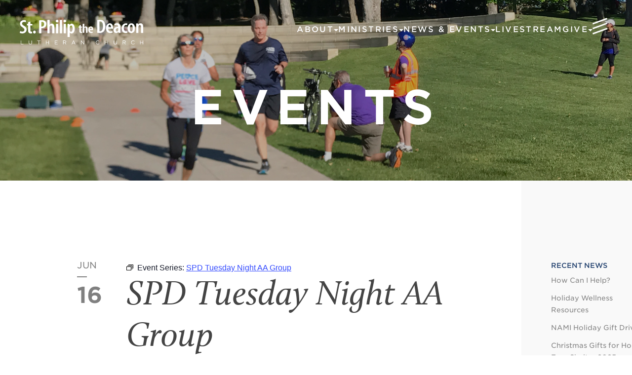

--- FILE ---
content_type: text/html; charset=UTF-8
request_url: https://spdlc.org/event/spd-tuesday-night-aa-group/2026-06-16/
body_size: 15952
content:
<!DOCTYPE html>
<html lang="en-US">
<head>
<meta charset="UTF-8" />
<script type="text/javascript">
/* <![CDATA[ */
var gform;gform||(document.addEventListener("gform_main_scripts_loaded",function(){gform.scriptsLoaded=!0}),document.addEventListener("gform/theme/scripts_loaded",function(){gform.themeScriptsLoaded=!0}),window.addEventListener("DOMContentLoaded",function(){gform.domLoaded=!0}),gform={domLoaded:!1,scriptsLoaded:!1,themeScriptsLoaded:!1,isFormEditor:()=>"function"==typeof InitializeEditor,callIfLoaded:function(o){return!(!gform.domLoaded||!gform.scriptsLoaded||!gform.themeScriptsLoaded&&!gform.isFormEditor()||(gform.isFormEditor()&&console.warn("The use of gform.initializeOnLoaded() is deprecated in the form editor context and will be removed in Gravity Forms 3.1."),o(),0))},initializeOnLoaded:function(o){gform.callIfLoaded(o)||(document.addEventListener("gform_main_scripts_loaded",()=>{gform.scriptsLoaded=!0,gform.callIfLoaded(o)}),document.addEventListener("gform/theme/scripts_loaded",()=>{gform.themeScriptsLoaded=!0,gform.callIfLoaded(o)}),window.addEventListener("DOMContentLoaded",()=>{gform.domLoaded=!0,gform.callIfLoaded(o)}))},hooks:{action:{},filter:{}},addAction:function(o,r,e,t){gform.addHook("action",o,r,e,t)},addFilter:function(o,r,e,t){gform.addHook("filter",o,r,e,t)},doAction:function(o){gform.doHook("action",o,arguments)},applyFilters:function(o){return gform.doHook("filter",o,arguments)},removeAction:function(o,r){gform.removeHook("action",o,r)},removeFilter:function(o,r,e){gform.removeHook("filter",o,r,e)},addHook:function(o,r,e,t,n){null==gform.hooks[o][r]&&(gform.hooks[o][r]=[]);var d=gform.hooks[o][r];null==n&&(n=r+"_"+d.length),gform.hooks[o][r].push({tag:n,callable:e,priority:t=null==t?10:t})},doHook:function(r,o,e){var t;if(e=Array.prototype.slice.call(e,1),null!=gform.hooks[r][o]&&((o=gform.hooks[r][o]).sort(function(o,r){return o.priority-r.priority}),o.forEach(function(o){"function"!=typeof(t=o.callable)&&(t=window[t]),"action"==r?t.apply(null,e):e[0]=t.apply(null,e)})),"filter"==r)return e[0]},removeHook:function(o,r,t,n){var e;null!=gform.hooks[o][r]&&(e=(e=gform.hooks[o][r]).filter(function(o,r,e){return!!(null!=n&&n!=o.tag||null!=t&&t!=o.priority)}),gform.hooks[o][r]=e)}});
/* ]]> */
</script>


<meta name="viewport" content="width=device-width" />
<script type="text/javascript">
	if((window.devicePixelRatio===undefined?1:window.devicePixelRatio)>1)
		document.cookie='HTTP_IS_RETINA=1;path=/';
</script>
<title>SPD Tuesday Night AA Group | St. Philip The Deacon St. Philip The Deacon</title>
<link rel="profile" href="http://gmpg.org/xfn/11" />
<link rel="pingback" href="" />
<script src="https://use.typekit.net/zsx5anh.js"></script>
<script>try{Typekit.load({ async: true });}catch(e){}</script>
<link rel='stylesheet' id='tribe-events-views-v2-bootstrap-datepicker-styles-css' href='https://spdlc.org/wp-content/plugins/the-events-calendar/vendor/bootstrap-datepicker/css/bootstrap-datepicker.standalone.min.css?ver=6.15.14' type='text/css' media='all' />
<link rel='stylesheet' id='tec-variables-skeleton-css' href='https://spdlc.org/wp-content/plugins/event-tickets/common/build/css/variables-skeleton.css?ver=6.10.1' type='text/css' media='all' />
<link rel='stylesheet' id='tribe-common-skeleton-style-css' href='https://spdlc.org/wp-content/plugins/event-tickets/common/build/css/common-skeleton.css?ver=6.10.1' type='text/css' media='all' />
<link rel='stylesheet' id='tribe-tooltipster-css-css' href='https://spdlc.org/wp-content/plugins/event-tickets/common/vendor/tooltipster/tooltipster.bundle.min.css?ver=6.10.1' type='text/css' media='all' />
<link rel='stylesheet' id='tribe-events-views-v2-skeleton-css' href='https://spdlc.org/wp-content/plugins/the-events-calendar/build/css/views-skeleton.css?ver=6.15.14' type='text/css' media='all' />
<meta name='robots' content='index, follow, max-image-preview:large, max-snippet:-1, max-video-preview:-1' />
	<style>img:is([sizes="auto" i], [sizes^="auto," i]) { contain-intrinsic-size: 3000px 1500px }</style>
	
	<!-- This site is optimized with the Yoast SEO plugin v26.7 - https://yoast.com/wordpress/plugins/seo/ -->
	<link rel="canonical" href="https://spdlc.org/event/spd-tuesday-night-aa-group/2026-06-16/" />
	<meta property="og:locale" content="en_US" />
	<meta property="og:type" content="article" />
	<meta property="og:title" content="SPD Tuesday Night AA Group | St. Philip The Deacon" />
	<meta property="og:description" content="SPD hosts a local weekly meeting of Alcoholics Anonymous. This group is currently meeting via&hellip;" />
	<meta property="og:url" content="https://spdlc.org/event/spd-tuesday-night-aa-group/2026-06-16/" />
	<meta property="og:site_name" content="St. Philip The Deacon" />
	<meta property="article:publisher" content="https://www.facebook.com/spdlc" />
	<meta property="article:modified_time" content="2024-10-29T21:01:24+00:00" />
	<meta name="twitter:card" content="summary_large_image" />
	<meta name="twitter:site" content="@spdlc" />
	<script type="application/ld+json" class="yoast-schema-graph">{"@context":"https://schema.org","@graph":[{"@type":"WebPage","@id":"https://spdlc.org/event/spd-tuesday-night-aa-group/2026-06-16/","url":"https://spdlc.org/event/spd-tuesday-night-aa-group/2026-06-16/","name":"SPD Tuesday Night AA Group | St. Philip The Deacon","isPartOf":{"@id":"https://spdlc.org/#website"},"datePublished":"2017-12-26T21:49:31+00:00","dateModified":"2024-10-29T21:01:24+00:00","breadcrumb":{"@id":"https://spdlc.org/event/spd-tuesday-night-aa-group/2026-06-16/#breadcrumb"},"inLanguage":"en-US","potentialAction":[{"@type":"ReadAction","target":["https://spdlc.org/event/spd-tuesday-night-aa-group/2026-06-16/"]}]},{"@type":"BreadcrumbList","@id":"https://spdlc.org/event/spd-tuesday-night-aa-group/2026-06-16/#breadcrumb","itemListElement":[{"@type":"ListItem","position":1,"name":"Home","item":"https://spdlc.org/"},{"@type":"ListItem","position":2,"name":"Events","item":"https://spdlc.org/events/"},{"@type":"ListItem","position":3,"name":"SPD Tuesday Night AA Group"}]},{"@type":"WebSite","@id":"https://spdlc.org/#website","url":"https://spdlc.org/","name":"St. Philip The Deacon","description":"","publisher":{"@id":"https://spdlc.org/#organization"},"potentialAction":[{"@type":"SearchAction","target":{"@type":"EntryPoint","urlTemplate":"https://spdlc.org/?s={search_term_string}"},"query-input":{"@type":"PropertyValueSpecification","valueRequired":true,"valueName":"search_term_string"}}],"inLanguage":"en-US"},{"@type":"Organization","@id":"https://spdlc.org/#organization","name":"St. Philip the Deacon","url":"https://spdlc.org/","logo":{"@type":"ImageObject","inLanguage":"en-US","@id":"https://spdlc.org/#/schema/logo/image/","url":"https://spdlc.org/wp-content/uploads/2017/10/SPDLC-2017-Logo-Color.png","contentUrl":"https://spdlc.org/wp-content/uploads/2017/10/SPDLC-2017-Logo-Color.png","width":1555,"height":855,"caption":"St. Philip the Deacon"},"image":{"@id":"https://spdlc.org/#/schema/logo/image/"},"sameAs":["https://www.facebook.com/spdlc","https://x.com/spdlc","https://www.instagram.com/spd.lc/"]},{"@type":"Event","name":"SPD Tuesday Night AA Group","description":"SPD hosts a local weekly meeting of Alcoholics Anonymous. This group is currently meeting via&hellip;","url":"https://spdlc.org/event/spd-tuesday-night-aa-group/2026-06-16/","eventAttendanceMode":"https://schema.org/OfflineEventAttendanceMode","eventStatus":"https://schema.org/EventScheduled","startDate":"2026-06-16T18:30:00-05:00","endDate":"2026-06-16T19:30:00-05:00","@id":"https://spdlc.org/event/spd-tuesday-night-aa-group/2026-06-16/#event","mainEntityOfPage":{"@id":"https://spdlc.org/event/spd-tuesday-night-aa-group/2026-06-16/"}}]}</script>
	<!-- / Yoast SEO plugin. -->


<link rel='dns-prefetch' href='//connect.facebook.net' />
<link rel='dns-prefetch' href='//use.typekit.net' />
<link rel='dns-prefetch' href='//ws.sharethis.com' />
<link rel='dns-prefetch' href='//www.googletagmanager.com' />
<link rel='dns-prefetch' href='//cloud.typography.com' />
<link rel='dns-prefetch' href='//maxcdn.bootstrapcdn.com' />
<link rel='preconnect' href='//fonts.googleapis.com' />
<link href='//fonts.gstatic.com' crossorigin rel='preconnect' />
<link rel='stylesheet' id='gforms_reset_css-css' href='https://spdlc.org/wp-content/plugins/gravityforms/legacy/css/formreset.min.css?ver=2.9.25' type='text/css' media='all' />
<link rel='stylesheet' id='gforms_formsmain_css-css' href='https://spdlc.org/wp-content/plugins/gravityforms/legacy/css/formsmain.min.css?ver=2.9.25' type='text/css' media='all' />
<link rel='stylesheet' id='gforms_ready_class_css-css' href='https://spdlc.org/wp-content/plugins/gravityforms/legacy/css/readyclass.min.css?ver=2.9.25' type='text/css' media='all' />
<link rel='stylesheet' id='gforms_browsers_css-css' href='https://spdlc.org/wp-content/plugins/gravityforms/legacy/css/browsers.min.css?ver=2.9.25' type='text/css' media='all' />
<link rel='stylesheet' id='tribe-events-virtual-skeleton-css' href='https://spdlc.org/wp-content/plugins/events-calendar-pro/build/css/events-virtual-skeleton.css?ver=7.7.12' type='text/css' media='all' />
<link rel='stylesheet' id='tribe-events-virtual-single-skeleton-css' href='https://spdlc.org/wp-content/plugins/events-calendar-pro/build/css/events-virtual-single-skeleton.css?ver=7.7.12' type='text/css' media='all' />
<link rel='stylesheet' id='tec-events-pro-single-css' href='https://spdlc.org/wp-content/plugins/events-calendar-pro/build/css/events-single.css?ver=7.7.12' type='text/css' media='all' />
<link rel='stylesheet' id='tribe-events-calendar-pro-style-css' href='https://spdlc.org/wp-content/plugins/events-calendar-pro/build/css/tribe-events-pro-full.css?ver=7.7.12' type='text/css' media='all' />
<link rel='stylesheet' id='tribe-events-pro-mini-calendar-block-styles-css' href='https://spdlc.org/wp-content/plugins/events-calendar-pro/build/css/tribe-events-pro-mini-calendar-block.css?ver=7.7.12' type='text/css' media='all' />
<link rel='stylesheet' id='dashicons-css' href='https://spdlc.org/wp-includes/css/dashicons.min.css?ver=6.8.3' type='text/css' media='all' />
<link rel='stylesheet' id='tec-variables-full-css' href='https://spdlc.org/wp-content/plugins/event-tickets/common/build/css/variables-full.css?ver=6.10.1' type='text/css' media='all' />
<link rel='stylesheet' id='event-tickets-tickets-css-css' href='https://spdlc.org/wp-content/plugins/event-tickets/build/css/tickets.css?ver=5.27.3' type='text/css' media='all' />
<link rel='stylesheet' id='event-tickets-tickets-rsvp-css-css' href='https://spdlc.org/wp-content/plugins/event-tickets/build/css/rsvp-v1.css?ver=5.27.3' type='text/css' media='all' />
<link rel='stylesheet' id='tribe-events-v2-single-skeleton-css' href='https://spdlc.org/wp-content/plugins/the-events-calendar/build/css/tribe-events-single-skeleton.css?ver=6.15.14' type='text/css' media='all' />
<link rel='stylesheet' id='tribe-events-virtual-single-v2-skeleton-css' href='https://spdlc.org/wp-content/plugins/events-calendar-pro/build/css/events-virtual-single-v2-skeleton.css?ver=7.7.12' type='text/css' media='all' />
<link rel='stylesheet' id='tec-events-pro-single-style-css' href='https://spdlc.org/wp-content/plugins/events-calendar-pro/build/css/custom-tables-v1/single.css?ver=7.7.12' type='text/css' media='all' />
<link rel='stylesheet' id='wp-block-library-css' href='https://spdlc.org/wp-includes/css/dist/block-library/style.min.css?ver=6.8.3' type='text/css' media='all' />
<style id='classic-theme-styles-inline-css' type='text/css'>
/*! This file is auto-generated */
.wp-block-button__link{color:#fff;background-color:#32373c;border-radius:9999px;box-shadow:none;text-decoration:none;padding:calc(.667em + 2px) calc(1.333em + 2px);font-size:1.125em}.wp-block-file__button{background:#32373c;color:#fff;text-decoration:none}
</style>
<style id='global-styles-inline-css' type='text/css'>
:root{--wp--preset--aspect-ratio--square: 1;--wp--preset--aspect-ratio--4-3: 4/3;--wp--preset--aspect-ratio--3-4: 3/4;--wp--preset--aspect-ratio--3-2: 3/2;--wp--preset--aspect-ratio--2-3: 2/3;--wp--preset--aspect-ratio--16-9: 16/9;--wp--preset--aspect-ratio--9-16: 9/16;--wp--preset--color--black: #000000;--wp--preset--color--cyan-bluish-gray: #abb8c3;--wp--preset--color--white: #ffffff;--wp--preset--color--pale-pink: #f78da7;--wp--preset--color--vivid-red: #cf2e2e;--wp--preset--color--luminous-vivid-orange: #ff6900;--wp--preset--color--luminous-vivid-amber: #fcb900;--wp--preset--color--light-green-cyan: #7bdcb5;--wp--preset--color--vivid-green-cyan: #00d084;--wp--preset--color--pale-cyan-blue: #8ed1fc;--wp--preset--color--vivid-cyan-blue: #0693e3;--wp--preset--color--vivid-purple: #9b51e0;--wp--preset--gradient--vivid-cyan-blue-to-vivid-purple: linear-gradient(135deg,rgba(6,147,227,1) 0%,rgb(155,81,224) 100%);--wp--preset--gradient--light-green-cyan-to-vivid-green-cyan: linear-gradient(135deg,rgb(122,220,180) 0%,rgb(0,208,130) 100%);--wp--preset--gradient--luminous-vivid-amber-to-luminous-vivid-orange: linear-gradient(135deg,rgba(252,185,0,1) 0%,rgba(255,105,0,1) 100%);--wp--preset--gradient--luminous-vivid-orange-to-vivid-red: linear-gradient(135deg,rgba(255,105,0,1) 0%,rgb(207,46,46) 100%);--wp--preset--gradient--very-light-gray-to-cyan-bluish-gray: linear-gradient(135deg,rgb(238,238,238) 0%,rgb(169,184,195) 100%);--wp--preset--gradient--cool-to-warm-spectrum: linear-gradient(135deg,rgb(74,234,220) 0%,rgb(151,120,209) 20%,rgb(207,42,186) 40%,rgb(238,44,130) 60%,rgb(251,105,98) 80%,rgb(254,248,76) 100%);--wp--preset--gradient--blush-light-purple: linear-gradient(135deg,rgb(255,206,236) 0%,rgb(152,150,240) 100%);--wp--preset--gradient--blush-bordeaux: linear-gradient(135deg,rgb(254,205,165) 0%,rgb(254,45,45) 50%,rgb(107,0,62) 100%);--wp--preset--gradient--luminous-dusk: linear-gradient(135deg,rgb(255,203,112) 0%,rgb(199,81,192) 50%,rgb(65,88,208) 100%);--wp--preset--gradient--pale-ocean: linear-gradient(135deg,rgb(255,245,203) 0%,rgb(182,227,212) 50%,rgb(51,167,181) 100%);--wp--preset--gradient--electric-grass: linear-gradient(135deg,rgb(202,248,128) 0%,rgb(113,206,126) 100%);--wp--preset--gradient--midnight: linear-gradient(135deg,rgb(2,3,129) 0%,rgb(40,116,252) 100%);--wp--preset--font-size--small: 13px;--wp--preset--font-size--medium: 20px;--wp--preset--font-size--large: 36px;--wp--preset--font-size--x-large: 42px;--wp--preset--spacing--20: 0.44rem;--wp--preset--spacing--30: 0.67rem;--wp--preset--spacing--40: 1rem;--wp--preset--spacing--50: 1.5rem;--wp--preset--spacing--60: 2.25rem;--wp--preset--spacing--70: 3.38rem;--wp--preset--spacing--80: 5.06rem;--wp--preset--shadow--natural: 6px 6px 9px rgba(0, 0, 0, 0.2);--wp--preset--shadow--deep: 12px 12px 50px rgba(0, 0, 0, 0.4);--wp--preset--shadow--sharp: 6px 6px 0px rgba(0, 0, 0, 0.2);--wp--preset--shadow--outlined: 6px 6px 0px -3px rgba(255, 255, 255, 1), 6px 6px rgba(0, 0, 0, 1);--wp--preset--shadow--crisp: 6px 6px 0px rgba(0, 0, 0, 1);}:where(.is-layout-flex){gap: 0.5em;}:where(.is-layout-grid){gap: 0.5em;}body .is-layout-flex{display: flex;}.is-layout-flex{flex-wrap: wrap;align-items: center;}.is-layout-flex > :is(*, div){margin: 0;}body .is-layout-grid{display: grid;}.is-layout-grid > :is(*, div){margin: 0;}:where(.wp-block-columns.is-layout-flex){gap: 2em;}:where(.wp-block-columns.is-layout-grid){gap: 2em;}:where(.wp-block-post-template.is-layout-flex){gap: 1.25em;}:where(.wp-block-post-template.is-layout-grid){gap: 1.25em;}.has-black-color{color: var(--wp--preset--color--black) !important;}.has-cyan-bluish-gray-color{color: var(--wp--preset--color--cyan-bluish-gray) !important;}.has-white-color{color: var(--wp--preset--color--white) !important;}.has-pale-pink-color{color: var(--wp--preset--color--pale-pink) !important;}.has-vivid-red-color{color: var(--wp--preset--color--vivid-red) !important;}.has-luminous-vivid-orange-color{color: var(--wp--preset--color--luminous-vivid-orange) !important;}.has-luminous-vivid-amber-color{color: var(--wp--preset--color--luminous-vivid-amber) !important;}.has-light-green-cyan-color{color: var(--wp--preset--color--light-green-cyan) !important;}.has-vivid-green-cyan-color{color: var(--wp--preset--color--vivid-green-cyan) !important;}.has-pale-cyan-blue-color{color: var(--wp--preset--color--pale-cyan-blue) !important;}.has-vivid-cyan-blue-color{color: var(--wp--preset--color--vivid-cyan-blue) !important;}.has-vivid-purple-color{color: var(--wp--preset--color--vivid-purple) !important;}.has-black-background-color{background-color: var(--wp--preset--color--black) !important;}.has-cyan-bluish-gray-background-color{background-color: var(--wp--preset--color--cyan-bluish-gray) !important;}.has-white-background-color{background-color: var(--wp--preset--color--white) !important;}.has-pale-pink-background-color{background-color: var(--wp--preset--color--pale-pink) !important;}.has-vivid-red-background-color{background-color: var(--wp--preset--color--vivid-red) !important;}.has-luminous-vivid-orange-background-color{background-color: var(--wp--preset--color--luminous-vivid-orange) !important;}.has-luminous-vivid-amber-background-color{background-color: var(--wp--preset--color--luminous-vivid-amber) !important;}.has-light-green-cyan-background-color{background-color: var(--wp--preset--color--light-green-cyan) !important;}.has-vivid-green-cyan-background-color{background-color: var(--wp--preset--color--vivid-green-cyan) !important;}.has-pale-cyan-blue-background-color{background-color: var(--wp--preset--color--pale-cyan-blue) !important;}.has-vivid-cyan-blue-background-color{background-color: var(--wp--preset--color--vivid-cyan-blue) !important;}.has-vivid-purple-background-color{background-color: var(--wp--preset--color--vivid-purple) !important;}.has-black-border-color{border-color: var(--wp--preset--color--black) !important;}.has-cyan-bluish-gray-border-color{border-color: var(--wp--preset--color--cyan-bluish-gray) !important;}.has-white-border-color{border-color: var(--wp--preset--color--white) !important;}.has-pale-pink-border-color{border-color: var(--wp--preset--color--pale-pink) !important;}.has-vivid-red-border-color{border-color: var(--wp--preset--color--vivid-red) !important;}.has-luminous-vivid-orange-border-color{border-color: var(--wp--preset--color--luminous-vivid-orange) !important;}.has-luminous-vivid-amber-border-color{border-color: var(--wp--preset--color--luminous-vivid-amber) !important;}.has-light-green-cyan-border-color{border-color: var(--wp--preset--color--light-green-cyan) !important;}.has-vivid-green-cyan-border-color{border-color: var(--wp--preset--color--vivid-green-cyan) !important;}.has-pale-cyan-blue-border-color{border-color: var(--wp--preset--color--pale-cyan-blue) !important;}.has-vivid-cyan-blue-border-color{border-color: var(--wp--preset--color--vivid-cyan-blue) !important;}.has-vivid-purple-border-color{border-color: var(--wp--preset--color--vivid-purple) !important;}.has-vivid-cyan-blue-to-vivid-purple-gradient-background{background: var(--wp--preset--gradient--vivid-cyan-blue-to-vivid-purple) !important;}.has-light-green-cyan-to-vivid-green-cyan-gradient-background{background: var(--wp--preset--gradient--light-green-cyan-to-vivid-green-cyan) !important;}.has-luminous-vivid-amber-to-luminous-vivid-orange-gradient-background{background: var(--wp--preset--gradient--luminous-vivid-amber-to-luminous-vivid-orange) !important;}.has-luminous-vivid-orange-to-vivid-red-gradient-background{background: var(--wp--preset--gradient--luminous-vivid-orange-to-vivid-red) !important;}.has-very-light-gray-to-cyan-bluish-gray-gradient-background{background: var(--wp--preset--gradient--very-light-gray-to-cyan-bluish-gray) !important;}.has-cool-to-warm-spectrum-gradient-background{background: var(--wp--preset--gradient--cool-to-warm-spectrum) !important;}.has-blush-light-purple-gradient-background{background: var(--wp--preset--gradient--blush-light-purple) !important;}.has-blush-bordeaux-gradient-background{background: var(--wp--preset--gradient--blush-bordeaux) !important;}.has-luminous-dusk-gradient-background{background: var(--wp--preset--gradient--luminous-dusk) !important;}.has-pale-ocean-gradient-background{background: var(--wp--preset--gradient--pale-ocean) !important;}.has-electric-grass-gradient-background{background: var(--wp--preset--gradient--electric-grass) !important;}.has-midnight-gradient-background{background: var(--wp--preset--gradient--midnight) !important;}.has-small-font-size{font-size: var(--wp--preset--font-size--small) !important;}.has-medium-font-size{font-size: var(--wp--preset--font-size--medium) !important;}.has-large-font-size{font-size: var(--wp--preset--font-size--large) !important;}.has-x-large-font-size{font-size: var(--wp--preset--font-size--x-large) !important;}
:where(.wp-block-post-template.is-layout-flex){gap: 1.25em;}:where(.wp-block-post-template.is-layout-grid){gap: 1.25em;}
:where(.wp-block-columns.is-layout-flex){gap: 2em;}:where(.wp-block-columns.is-layout-grid){gap: 2em;}
:root :where(.wp-block-pullquote){font-size: 1.5em;line-height: 1.6;}
</style>
<link rel='stylesheet' id='stripe-handler-ng-style-css' href='https://spdlc.org/wp-content/plugins/stripe-payments/public/assets/css/public.css?ver=2.0.96' type='text/css' media='all' />
<link rel='stylesheet' id='typography-css' href='https://cloud.typography.com/7574432/7272372/css/fonts.css?ver=6.8.3' type='text/css' media='all' />
<link rel='stylesheet' id='lightbox-css' href='https://spdlc.org/wp-content/themes/spd2022/assets/styles/magnific-popup.css?ver=1.0.0' type='text/css' media='all' />
<link rel='stylesheet' id='st-philip-css' href='https://spdlc.org/wp-content/themes/spd2022/style.css?ver=1727270715' type='text/css' media='all' />
<link rel='stylesheet' id='font-awesome-css' href='//maxcdn.bootstrapcdn.com/font-awesome/4.3.0/css/font-awesome.min.css?ver=4.3.0' type='text/css' media='all' />
<link rel='stylesheet' id='scrollbar-css-css' href='https://spdlc.org/wp-content/themes/spd2022/assets/styles/jquery.mCustomScrollbar.min.css?ver=3.1.5' type='text/css' media='all' />
<link rel='stylesheet' id='wp-pagenavi-css' href='https://spdlc.org/wp-content/plugins/wp-pagenavi/pagenavi-css.css?ver=2.70' type='text/css' media='all' />
<link rel='stylesheet' id='event-tickets-rsvp-css' href='https://spdlc.org/wp-content/plugins/event-tickets/build/css/rsvp.css?ver=5.27.3' type='text/css' media='all' />
<script type="text/javascript" src="https://spdlc.org/wp-includes/js/jquery/jquery.min.js?ver=3.7.1" id="jquery-core-js"></script>
<script type="text/javascript" src="https://spdlc.org/wp-includes/js/jquery/jquery-migrate.min.js?ver=3.4.1" id="jquery-migrate-js"></script>
<script type="text/javascript" defer='defer' src="https://spdlc.org/wp-content/plugins/gravityforms/js/jquery.json.min.js?ver=2.9.25" id="gform_json-js"></script>
<script type="text/javascript" id="gform_gravityforms-js-extra">
/* <![CDATA[ */
var gf_global = {"gf_currency_config":{"name":"U.S. Dollar","symbol_left":"$","symbol_right":"","symbol_padding":"","thousand_separator":",","decimal_separator":".","decimals":2,"code":"USD"},"base_url":"https:\/\/spdlc.org\/wp-content\/plugins\/gravityforms","number_formats":[],"spinnerUrl":"https:\/\/spdlc.org\/wp-content\/plugins\/gravityforms\/images\/spinner.svg","version_hash":"194488b5e9e60c8aa19d2d5c20d49bf3","strings":{"newRowAdded":"New row added.","rowRemoved":"Row removed","formSaved":"The form has been saved.  The content contains the link to return and complete the form."}};
var gf_global = {"gf_currency_config":{"name":"U.S. Dollar","symbol_left":"$","symbol_right":"","symbol_padding":"","thousand_separator":",","decimal_separator":".","decimals":2,"code":"USD"},"base_url":"https:\/\/spdlc.org\/wp-content\/plugins\/gravityforms","number_formats":[],"spinnerUrl":"https:\/\/spdlc.org\/wp-content\/plugins\/gravityforms\/images\/spinner.svg","version_hash":"194488b5e9e60c8aa19d2d5c20d49bf3","strings":{"newRowAdded":"New row added.","rowRemoved":"Row removed","formSaved":"The form has been saved.  The content contains the link to return and complete the form."}};
var gform_i18n = {"datepicker":{"days":{"monday":"Mo","tuesday":"Tu","wednesday":"We","thursday":"Th","friday":"Fr","saturday":"Sa","sunday":"Su"},"months":{"january":"January","february":"February","march":"March","april":"April","may":"May","june":"June","july":"July","august":"August","september":"September","october":"October","november":"November","december":"December"},"firstDay":0,"iconText":"Select date"}};
var gf_legacy_multi = {"":"1"};
var gform_gravityforms = {"strings":{"invalid_file_extension":"This type of file is not allowed. Must be one of the following:","delete_file":"Delete this file","in_progress":"in progress","file_exceeds_limit":"File exceeds size limit","illegal_extension":"This type of file is not allowed.","max_reached":"Maximum number of files reached","unknown_error":"There was a problem while saving the file on the server","currently_uploading":"Please wait for the uploading to complete","cancel":"Cancel","cancel_upload":"Cancel this upload","cancelled":"Cancelled","error":"Error","message":"Message"},"vars":{"images_url":"https:\/\/spdlc.org\/wp-content\/plugins\/gravityforms\/images"}};
/* ]]> */
</script>
<script type="text/javascript" defer='defer' src="https://spdlc.org/wp-content/plugins/gravityforms/js/gravityforms.min.js?ver=2.9.25" id="gform_gravityforms-js"></script>
<script type="text/javascript" defer='defer' src="https://spdlc.org/wp-content/plugins/gravityforms/assets/js/dist/utils.min.js?ver=48a3755090e76a154853db28fc254681" id="gform_gravityforms_utils-js"></script>
<script type="text/javascript" src="https://spdlc.org/wp-content/plugins/event-tickets/common/build/js/tribe-common.js?ver=9c44e11f3503a33e9540" id="tribe-common-js"></script>
<script type="text/javascript" src="https://spdlc.org/wp-content/plugins/the-events-calendar/build/js/views/breakpoints.js?ver=4208de2df2852e0b91ec" id="tribe-events-views-v2-breakpoints-js"></script>
<script type="text/javascript" src="//use.typekit.net/zsx5anh.js?ver=6.8.3" id="enqueue_typekit-js"></script>
<script id='st_insights_js' type="text/javascript" src="https://ws.sharethis.com/button/st_insights.js?publisher=eba0f3ba-f9ab-408c-bc68-c28af5afe749&amp;product=feather&amp;ver=1767208151" id="feather-sharethis-js"></script>

<!-- Google tag (gtag.js) snippet added by Site Kit -->
<!-- Google Analytics snippet added by Site Kit -->
<script type="text/javascript" src="https://www.googletagmanager.com/gtag/js?id=GT-55BNKBV" id="google_gtagjs-js" async></script>
<script type="text/javascript" id="google_gtagjs-js-after">
/* <![CDATA[ */
window.dataLayer = window.dataLayer || [];function gtag(){dataLayer.push(arguments);}
gtag("set","linker",{"domains":["spdlc.org"]});
gtag("js", new Date());
gtag("set", "developer_id.dZTNiMT", true);
gtag("config", "GT-55BNKBV");
/* ]]> */
</script>
<link rel="https://api.w.org/" href="https://spdlc.org/wp-json/" /><link rel="alternate" title="JSON" type="application/json" href="https://spdlc.org/wp-json/wp/v2/tribe_events/10004067" /><link rel="alternate" title="oEmbed (JSON)" type="application/json+oembed" href="https://spdlc.org/wp-json/oembed/1.0/embed?url=https%3A%2F%2Fspdlc.org%2Fevent%2Fspd-tuesday-night-aa-group%2F2026-06-16%2F" />
<link rel="alternate" title="oEmbed (XML)" type="text/xml+oembed" href="https://spdlc.org/wp-json/oembed/1.0/embed?url=https%3A%2F%2Fspdlc.org%2Fevent%2Fspd-tuesday-night-aa-group%2F2026-06-16%2F&#038;format=xml" />
<meta name="generator" content="Redux 4.5.10" /><meta name="generator" content="Site Kit by Google 1.170.0" /><meta name="et-api-version" content="v1"><meta name="et-api-origin" content="https://spdlc.org"><link rel="https://theeventscalendar.com/" href="https://spdlc.org/wp-json/tribe/tickets/v1/" /><meta name="tec-api-version" content="v1"><meta name="tec-api-origin" content="https://spdlc.org"><link rel="alternate" href="https://spdlc.org/wp-json/tribe/events/v1/events/10004067" /><script type="text/javascript">try{Typekit.load();}catch(e){}</script>
<style type="text/css"></style>
<style>
.synved-social-resolution-single {
display: inline-block;
}
.synved-social-resolution-normal {
display: inline-block;
}
.synved-social-resolution-hidef {
display: none;
}

@media only screen and (min--moz-device-pixel-ratio: 2),
only screen and (-o-min-device-pixel-ratio: 2/1),
only screen and (-webkit-min-device-pixel-ratio: 2),
only screen and (min-device-pixel-ratio: 2),
only screen and (min-resolution: 2dppx),
only screen and (min-resolution: 192dpi) {
	.synved-social-resolution-normal {
	display: none;
	}
	.synved-social-resolution-hidef {
	display: inline-block;
	}
}
</style><link rel="icon" href="https://spdlc.org/wp-content/uploads/2017/08/cropped-SPDLC-Website-Favicon-4-32x32.png" sizes="32x32" />
<link rel="icon" href="https://spdlc.org/wp-content/uploads/2017/08/cropped-SPDLC-Website-Favicon-4-192x192.png" sizes="192x192" />
<link rel="apple-touch-icon" href="https://spdlc.org/wp-content/uploads/2017/08/cropped-SPDLC-Website-Favicon-4-180x180.png" />
<meta name="msapplication-TileImage" content="https://spdlc.org/wp-content/uploads/2017/08/cropped-SPDLC-Website-Favicon-4-270x270.png" />
<style type="text/css" media="screen">  .hero {
          background-image: linear-gradient(rgba(0, 0, 0, 0.25), rgba(0, 0, 0, 0.25)),url(https://spdlc.s3.amazonaws.com/wp-content/uploads/2017/08/SPDLC-3840-x-1080-Hero-Events.jpg);
      }
  @media only screen and (max-width: 959px) {
    .hero {
              background-image: linear-gradient(rgba(0, 0, 0, 0.25), rgba(0, 0, 0, 0.25)), url(https://spdlc.s3.amazonaws.com/wp-content/uploads/2017/08/SPDLC-3840-x-1080-Hero-Events-2000x563.jpg);
            
    }
  }
</style><!-- Global site tag (gtag.js) - Google Ads: 994626795 --> <script async src="https://www.googletagmanager.com/gtag/js?id=AW-994626795"></script> <script> window.dataLayer = window.dataLayer || []; function gtag(){dataLayer.push(arguments);} gtag('js', new Date()); gtag('config', 'AW-994626795'); </script>
</head>

<body class="wp-singular tribe_events-template-default single single-tribe_events postid-10004067 wp-theme-spd2022 tribe-events-page-template tribe-no-js tec-no-tickets-on-recurring tec-no-rsvp-on-recurring tribe-filter-live events-single tribe-events-style-skeleton tribe-theme-spd2022">
<a name="top"></a>
<header class="header">
	<a href="https://spdlc.org/" class="header__logo" title="St. Philip The Deacon" rel="home"><img class="header__logo-image" src="https://spdlc.org/wp-content/uploads/2017/06/header-logo.svg" alt="St. Philip The Deacon" /></a>  <div class="header__nav">
    <ul class="primary-menu " id="primary-menu"><li class="primary-menu__item--has-children  primary-menu__item  primary-menu__item--1863  primary-menu__item--parent"><a class="primary-menu__link">About</a>
	<ul class="primary-menu__sub-menu primary-menu__sub-menu--1">
    <li class="primary-menu__sub-menu__item primary-menu__sub-menu--1__item  primary-menu__item--1619"><a href="https://spdlc.org/who-we-are/" class="primary-menu__sub-menu__link  primary-menu__sub-menu--1__link">Who We Are</a></li>
    <li class="primary-menu__sub-menu__item primary-menu__sub-menu--1__item  primary-menu__item--2049"><a href="https://spdlc.org/im-new/" class="primary-menu__sub-menu__link  primary-menu__sub-menu--1__link">I’m New</a></li>
    <li class="primary-menu__sub-menu__item primary-menu__sub-menu--1__item  primary-menu__item--1497"><a href="https://spdlc.org/worship/" class="primary-menu__sub-menu__link  primary-menu__sub-menu--1__link">Worship</a></li>
    <li class="primary-menu__sub-menu__item primary-menu__sub-menu--1__item  primary-menu__item--1878"><a href="https://spdlc.org/staff/" class="primary-menu__sub-menu__link  primary-menu__sub-menu--1__link">Staff</a></li>
    <li class="primary-menu__sub-menu__item primary-menu__sub-menu--1__item  primary-menu__item--1670"><a href="https://spdlc.org/contact/" class="primary-menu__sub-menu__link  primary-menu__sub-menu--1__link">Contact</a></li>
</ul>
</li>
<li class="primary-menu__item--has-children  primary-menu__item  primary-menu__item--1865  primary-menu__item--parent"><a class="primary-menu__link">Ministries</a>
	<ul class="primary-menu__sub-menu primary-menu__sub-menu--1">
    <li class="primary-menu__sub-menu__item primary-menu__sub-menu--1__item  primary-menu__item--10"><a href="https://spdlc.org/childrens-ministry/" class="primary-menu__sub-menu__link  primary-menu__sub-menu--1__link">Children’s Ministry</a></li>
    <li class="primary-menu__sub-menu__item primary-menu__sub-menu--1__item  primary-menu__item--1871"><a href="https://spdlc.org/middle-school-ministry/" class="primary-menu__sub-menu__link  primary-menu__sub-menu--1__link">Middle School Ministry</a></li>
    <li class="primary-menu__sub-menu__item primary-menu__sub-menu--1__item  primary-menu__item--1872"><a href="https://spdlc.org/high-school-ministry/" class="primary-menu__sub-menu__link  primary-menu__sub-menu--1__link">High School Ministry</a></li>
    <li class="primary-menu__sub-menu__item primary-menu__sub-menu--1__item  primary-menu__item--1874"><a href="https://spdlc.org/young-adult/" class="primary-menu__sub-menu__link  primary-menu__sub-menu--1__link">Pathfinders</a></li>
    <li class="primary-menu__sub-menu__item primary-menu__sub-menu--1__item  primary-menu__item--1578"><a href="https://spdlc.org/adult-ministry/" class="primary-menu__sub-menu__link  primary-menu__sub-menu--1__link">Adult Ministry</a></li>
    <li class="primary-menu__sub-menu__item primary-menu__sub-menu--1__item  primary-menu__item--1875"><a href="https://spdlc.org/worship-music/" class="primary-menu__sub-menu__link  primary-menu__sub-menu--1__link">Worship and Music</a></li>
    <li class="primary-menu__sub-menu__item primary-menu__sub-menu--1__item  primary-menu__item--1876"><a href="https://spdlc.org/caring-ministry/" class="primary-menu__sub-menu__link  primary-menu__sub-menu--1__link">Caring Ministry</a></li>
    <li class="primary-menu__sub-menu__item primary-menu__sub-menu--1__item  primary-menu__item--56533"><a href="https://spdlc.org/spiritual-direction/" class="primary-menu__sub-menu__link  primary-menu__sub-menu--1__link">Spiritual Direction</a></li>
    <li class="primary-menu__sub-menu__item primary-menu__sub-menu--1__item  primary-menu__item--1877"><a href="https://spdlc.org/outreach/" class="primary-menu__sub-menu__link  primary-menu__sub-menu--1__link">Outreach</a></li>
    <li class="primary-menu__sub-menu__item primary-menu__sub-menu--1__item  primary-menu__item--1873"><a href="https://spdlc.org/yoga/" class="primary-menu__sub-menu__link  primary-menu__sub-menu--1__link">Yoga</a></li>
</ul>
</li>
<li class="primary-menu__item--has-children  primary-menu__item  primary-menu__item--1866  primary-menu__item--parent"><a class="primary-menu__link">News &#038; Events</a>
	<ul class="primary-menu__sub-menu primary-menu__sub-menu--1">
    <li class="primary-menu__sub-menu__item primary-menu__sub-menu--1__item  primary-menu__item--1870"><a target="_blank" href="https://st-philip-the-deacon.churchcenter.com/home" class="primary-menu__sub-menu__link  primary-menu__sub-menu--1__link">SPD Hub</a></li>
    <li class="primary-menu__sub-menu__item primary-menu__sub-menu--1__item  primary-menu__item--4908"><a target="_blank" href="https://st-philip-the-deacon.churchcenter.com/registrations" class="primary-menu__sub-menu__link  primary-menu__sub-menu--1__link">Register for Events</a></li>
    <li class="primary-menu__sub-menu__item primary-menu__sub-menu--1__item  primary-menu__item--1767"><a href="https://spdlc.org/news/" class="primary-menu__sub-menu__link  primary-menu__sub-menu--1__link">News</a></li>
    <li class="primary-menu__sub-menu__item primary-menu__sub-menu--1__item  primary-menu__item--2072"><a href="https://spdlc.org/calendar/" class="primary-menu__sub-menu__link  primary-menu__sub-menu--1__link">Calendar</a></li>
    <li class="primary-menu__sub-menu__item primary-menu__sub-menu--1__item  primary-menu__item--2076"><a href="https://spdlc.org/enews/" class="primary-menu__sub-menu__link  primary-menu__sub-menu--1__link">Enews</a></li>
</ul>
</li>
<li class="primary-menu__item  primary-menu__item--15980"><a href="https://spdlc.org/livestream/" class="primary-menu__link">Livestream</a></li>
<li class="primary-menu__item--has-children  primary-menu__item  primary-menu__item--1868  primary-menu__item--parent"><a class="primary-menu__link">Give</a>
	<ul class="primary-menu__sub-menu primary-menu__sub-menu--1">
    <li class="primary-menu__sub-menu__item primary-menu__sub-menu--1__item  primary-menu__item--2087"><a href="https://spdlc.org/giving-at-spd/" class="primary-menu__sub-menu__link  primary-menu__sub-menu--1__link">Giving Overview</a></li>
    <li class="primary-menu__sub-menu__item primary-menu__sub-menu--1__item  primary-menu__item--16188"><a href="https://spdlc.org/egiving/" class="primary-menu__sub-menu__link  primary-menu__sub-menu--1__link">Make an Online Gift</a></li>
</ul>
</li>
</ul>    <div class="hamburger">
      <svg xmlns="http://www.w3.org/2000/svg" viewBox="0 0 32 35.6" class="hamburger__icon">
      <g>
        <rect x="-0.5" y="5.5" transform="matrix(0.9398 -0.3418 0.3418 0.9398 -1.4437 5.8928)" width="33" height="3"/>
        <rect x="-0.5" y="15.8" transform="matrix(0.9398 -0.3418 0.3418 0.9398 -4.9544 6.5115)" width="33" height="3"/>
        <rect x="-0.5" y="27.1" transform="matrix(0.9398 -0.3418 0.3418 0.9398 -8.806 7.1902)" width="33" height="3"/>
      </g>
      </svg>
    </div>
  </div>
</header>

<nav class="hamburger-nav-wrapper">
  <div class="hamburger-nav">
    <svg xmlns="http://www.w3.org/2000/svg" viewBox="0 0 27.4 29.4" class="hamburger-nav__close-menu">
    <polygon points="27.4,28.1 15.1,14.7 27.4,1.4 26,0 13.7,13.2 1.5,0 0,1.4 12.4,14.7 0,28.1 1.5,29.4 13.7,16.2 
    	26,29.4"/>
    </svg>
    <svg xmlns="http://www.w3.org/2000/svg" viewBox="0 0 22 18.1" class="hamburger-nav__search-icon">
    <path d="M22,16.5l-6.3-4.8c0.5-1.1,0.8-2.2,0.8-3.5c0-4.5-3.7-8.3-8.3-8.3S0,3.7,0,8.3s3.7,8.3,8.3,8.3 c2.6,0,4.9-1.2,6.4-3.1l6.1,4.7L22,16.5z M8.3,14.5C4.8,14.5,2,11.7,2,8.3S4.8,2,8.3,2s6.3,2.8,6.3,6.3S11.7,14.5,8.3,14.5z"/>
    </svg>
    <ul class="hamburger-menu hamburger-menu--primary" id="hamburger-menu"><li class="hamburger-menu__item--has-children  hamburger-menu__item  hamburger-menu__item--1863  hamburger-menu__item--parent"><a class="hamburger-menu__link">About</a>
	<ul class="hamburger-menu__sub-menu hamburger-menu__sub-menu--1">
    <li class="hamburger-menu__sub-menu__item hamburger-menu__sub-menu--1__item  hamburger-menu__item--1619"><a href="https://spdlc.org/who-we-are/" class="hamburger-menu__sub-menu__link  hamburger-menu__sub-menu--1__link">Who We Are</a></li>
    <li class="hamburger-menu__sub-menu__item hamburger-menu__sub-menu--1__item  hamburger-menu__item--2049"><a href="https://spdlc.org/im-new/" class="hamburger-menu__sub-menu__link  hamburger-menu__sub-menu--1__link">I’m New</a></li>
    <li class="hamburger-menu__sub-menu__item hamburger-menu__sub-menu--1__item  hamburger-menu__item--1497"><a href="https://spdlc.org/worship/" class="hamburger-menu__sub-menu__link  hamburger-menu__sub-menu--1__link">Worship</a></li>
    <li class="hamburger-menu__sub-menu__item hamburger-menu__sub-menu--1__item  hamburger-menu__item--1878"><a href="https://spdlc.org/staff/" class="hamburger-menu__sub-menu__link  hamburger-menu__sub-menu--1__link">Staff</a></li>
    <li class="hamburger-menu__sub-menu__item hamburger-menu__sub-menu--1__item  hamburger-menu__item--1670"><a href="https://spdlc.org/contact/" class="hamburger-menu__sub-menu__link  hamburger-menu__sub-menu--1__link">Contact</a></li>
</ul>
</li>
<li class="hamburger-menu__item--has-children  hamburger-menu__item  hamburger-menu__item--1865  hamburger-menu__item--parent"><a class="hamburger-menu__link">Ministries</a>
	<ul class="hamburger-menu__sub-menu hamburger-menu__sub-menu--1">
    <li class="hamburger-menu__sub-menu__item hamburger-menu__sub-menu--1__item  hamburger-menu__item--10"><a href="https://spdlc.org/childrens-ministry/" class="hamburger-menu__sub-menu__link  hamburger-menu__sub-menu--1__link">Children’s Ministry</a></li>
    <li class="hamburger-menu__sub-menu__item hamburger-menu__sub-menu--1__item  hamburger-menu__item--1871"><a href="https://spdlc.org/middle-school-ministry/" class="hamburger-menu__sub-menu__link  hamburger-menu__sub-menu--1__link">Middle School Ministry</a></li>
    <li class="hamburger-menu__sub-menu__item hamburger-menu__sub-menu--1__item  hamburger-menu__item--1872"><a href="https://spdlc.org/high-school-ministry/" class="hamburger-menu__sub-menu__link  hamburger-menu__sub-menu--1__link">High School Ministry</a></li>
    <li class="hamburger-menu__sub-menu__item hamburger-menu__sub-menu--1__item  hamburger-menu__item--1874"><a href="https://spdlc.org/young-adult/" class="hamburger-menu__sub-menu__link  hamburger-menu__sub-menu--1__link">Pathfinders</a></li>
    <li class="hamburger-menu__sub-menu__item hamburger-menu__sub-menu--1__item  hamburger-menu__item--1578"><a href="https://spdlc.org/adult-ministry/" class="hamburger-menu__sub-menu__link  hamburger-menu__sub-menu--1__link">Adult Ministry</a></li>
    <li class="hamburger-menu__sub-menu__item hamburger-menu__sub-menu--1__item  hamburger-menu__item--1875"><a href="https://spdlc.org/worship-music/" class="hamburger-menu__sub-menu__link  hamburger-menu__sub-menu--1__link">Worship and Music</a></li>
    <li class="hamburger-menu__sub-menu__item hamburger-menu__sub-menu--1__item  hamburger-menu__item--1876"><a href="https://spdlc.org/caring-ministry/" class="hamburger-menu__sub-menu__link  hamburger-menu__sub-menu--1__link">Caring Ministry</a></li>
    <li class="hamburger-menu__sub-menu__item hamburger-menu__sub-menu--1__item  hamburger-menu__item--56533"><a href="https://spdlc.org/spiritual-direction/" class="hamburger-menu__sub-menu__link  hamburger-menu__sub-menu--1__link">Spiritual Direction</a></li>
    <li class="hamburger-menu__sub-menu__item hamburger-menu__sub-menu--1__item  hamburger-menu__item--1877"><a href="https://spdlc.org/outreach/" class="hamburger-menu__sub-menu__link  hamburger-menu__sub-menu--1__link">Outreach</a></li>
    <li class="hamburger-menu__sub-menu__item hamburger-menu__sub-menu--1__item  hamburger-menu__item--1873"><a href="https://spdlc.org/yoga/" class="hamburger-menu__sub-menu__link  hamburger-menu__sub-menu--1__link">Yoga</a></li>
</ul>
</li>
<li class="hamburger-menu__item--has-children  hamburger-menu__item  hamburger-menu__item--1866  hamburger-menu__item--parent"><a class="hamburger-menu__link">News &#038; Events</a>
	<ul class="hamburger-menu__sub-menu hamburger-menu__sub-menu--1">
    <li class="hamburger-menu__sub-menu__item hamburger-menu__sub-menu--1__item  hamburger-menu__item--1870"><a target="_blank" href="https://st-philip-the-deacon.churchcenter.com/home" class="hamburger-menu__sub-menu__link  hamburger-menu__sub-menu--1__link">SPD Hub</a></li>
    <li class="hamburger-menu__sub-menu__item hamburger-menu__sub-menu--1__item  hamburger-menu__item--4908"><a target="_blank" href="https://st-philip-the-deacon.churchcenter.com/registrations" class="hamburger-menu__sub-menu__link  hamburger-menu__sub-menu--1__link">Register for Events</a></li>
    <li class="hamburger-menu__sub-menu__item hamburger-menu__sub-menu--1__item  hamburger-menu__item--1767"><a href="https://spdlc.org/news/" class="hamburger-menu__sub-menu__link  hamburger-menu__sub-menu--1__link">News</a></li>
    <li class="hamburger-menu__sub-menu__item hamburger-menu__sub-menu--1__item  hamburger-menu__item--2072"><a href="https://spdlc.org/calendar/" class="hamburger-menu__sub-menu__link  hamburger-menu__sub-menu--1__link">Calendar</a></li>
    <li class="hamburger-menu__sub-menu__item hamburger-menu__sub-menu--1__item  hamburger-menu__item--2076"><a href="https://spdlc.org/enews/" class="hamburger-menu__sub-menu__link  hamburger-menu__sub-menu--1__link">Enews</a></li>
</ul>
</li>
<li class="hamburger-menu__item  hamburger-menu__item--15980"><a href="https://spdlc.org/livestream/" class="hamburger-menu__link">Livestream</a></li>
<li class="hamburger-menu__item--has-children  hamburger-menu__item  hamburger-menu__item--1868  hamburger-menu__item--parent"><a class="hamburger-menu__link">Give</a>
	<ul class="hamburger-menu__sub-menu hamburger-menu__sub-menu--1">
    <li class="hamburger-menu__sub-menu__item hamburger-menu__sub-menu--1__item  hamburger-menu__item--2087"><a href="https://spdlc.org/giving-at-spd/" class="hamburger-menu__sub-menu__link  hamburger-menu__sub-menu--1__link">Giving Overview</a></li>
    <li class="hamburger-menu__sub-menu__item hamburger-menu__sub-menu--1__item  hamburger-menu__item--16188"><a href="https://spdlc.org/egiving/" class="hamburger-menu__sub-menu__link  hamburger-menu__sub-menu--1__link">Make an Online Gift</a></li>
</ul>
</li>
</ul><ul class="hamburger-menu " id="hamburger-menu"><li class="hamburger-menu__item  hamburger-menu__item--1948"><a href="https://spdlc.org/sermons/" class="hamburger-menu__link">Sermons</a></li>
<li class="hamburger-menu__item  hamburger-menu__item--16138"><a href="https://spdlc.org/podcasts/" class="hamburger-menu__link">Podcasts</a></li>
<li class="hamburger-menu__item  hamburger-menu__item--49047"><a href="https://spdlc.org/adult-ministry/faith-life-lecture-series/" class="hamburger-menu__link">Faith &#038; Life Lecture Series</a></li>
<li class="hamburger-menu__item  hamburger-menu__item--8673"><a href="https://spdlc.org/inspire-magazine/" class="hamburger-menu__link">Inspire Magazine</a></li>
<li class="hamburger-menu__item  hamburger-menu__item--46299"><a href="/blog" class="hamburger-menu__link">Blog</a></li>
<li class="hamburger-menu__item  hamburger-menu__item--2078"><a href="https://spdlc.org/life-events/" class="hamburger-menu__link">Life Events</a></li>
<li class="hamburger-menu__item  hamburger-menu__item--2080"><a href="https://spdlc.org/art-at-spd/" class="hamburger-menu__link">Art at SPD</a></li>
<li class="hamburger-menu__item  hamburger-menu__item--7531"><a href="https://spdlc.org/columbarium/" class="hamburger-menu__link">Columbarium</a></li>
</ul><h2 class="hamburger-nav__info-title">Weekend Services:</h2><div class="hamburger-nav__information"><p>Saturday Evenings:<br />
Piano and Flute – 5 p.m.</p>
<p>Sunday Mornings:<br />
Traditional – 8:15 a.m.<br />
Traditional – 9:30 a.m.<br />
<a href="/livestream">Livestream</a> – 9:30 a.m.<br />
Contemporary – 10:45 a.m.</p>
</div><h2 class="hamburger-nav__info-title">Location:</h2><div class="hamburger-nav__information"><p><a href="https://spdlc.org/contact/">17205 County Road 6<br />
Plymouth, MN 55447</a></p>
</div>    <div class="header__social-media-widget">			<div class="textwidget"><ul class="social-media-list">
<li class="social-media-list__item"><a class="social-media-list__link" href="https://twitter.com/spdlc" title="Twitter" target="_blank"><i class="fa fa-twitter"></i></a></li>
<li class="social-media-list__item"><a class="social-media-list__link" href="https://www.facebook.com/spdlc" title="Facebook" target="_blank"><i class="fa fa-facebook"></i></a></li>
<li class="social-media-list__item"><a class="social-media-list__link" href="https://www.instagram.com/spd.lc/" title="Instagram" target="_blank"><i class="fa fa-instagram"></i></a></li>
</ul>
</div>
		</div>  </div>
</nav>
<div class="search-pane">
  <form class="search-pane__form" id="search" action="/" method="get">
    <svg xmlns="http://www.w3.org/2000/svg" viewBox="0 0 27.4 29.4" class="search-pane__close">
    <polygon points="27.4,28.1 15.1,14.7 27.4,1.4 26,0 13.7,13.2 1.5,0 0,1.4 12.4,14.7 0,28.1 1.5,29.4 13.7,16.2 
    	26,29.4"/>
    </svg>
    <svg xmlns="http://www.w3.org/2000/svg" viewBox="0 0 22 18.1" class="search-pane__icon">
      <path d="M22,16.5l-6.3-4.8c0.5-1.1,0.8-2.2,0.8-3.5c0-4.5-3.7-8.3-8.3-8.3S0,3.7,0,8.3s3.7,8.3,8.3,8.3 c2.6,0,4.9-1.2,6.4-3.1l6.1,4.7L22,16.5z M8.3,14.5C4.8,14.5,2,11.7,2,8.3S4.8,2,8.3,2s6.3,2.8,6.3,6.3S11.7,14.5,8.3,14.5z"/>
    </svg>
    <fieldset>
      <input type="text" id="s" name="s" class="search-pane__input"/>
    </fieldset>
  </form>
  <div class="search-pane-menus">
    <div class="search-pane-menu">
      <h2 class="search-pane-menu__title">Popular Searches</h2>
      <ul class="search-pane-menu-items " id="search-pane-menu-items"><li class="search-pane-menu-items__item  search-pane-menu-items__item--1670"><a href="https://spdlc.org/contact/" class="search-pane-menu-items__link">Where is St. Philip the Deacon Church Located?</a></li>
<li class="search-pane-menu-items__item  search-pane-menu-items__item--1497"><a href="https://spdlc.org/worship/" class="search-pane-menu-items__link">When are worship times?</a></li>
<li class="search-pane-menu-items__item  search-pane-menu-items__item--2391"><a href="https://spdlc.org/who-we-are/#tabs-2" class="search-pane-menu-items__link">What do Lutherans believe?</a></li>
<li class="search-pane-menu-items__item  search-pane-menu-items__item--2392"><a href="https://spdlc.org/who-we-are/#tabs-4" class="search-pane-menu-items__link">Who was St. Philip the Deacon?</a></li>
<li class="search-pane-menu-items__item  search-pane-menu-items__item--1497"><a href="https://spdlc.org/worship/" class="search-pane-menu-items__link">Are there different types of worship services?</a></li>
</ul>    </div>
    <div class="search-pane-menu">
      <h2 class="search-pane-menu__title">Helpful Links</h2>
      <ul class="search-pane-menu-items " id="search-pane-menu-items"><li class="search-pane-menu-items__item  search-pane-menu-items__item--1878"><a href="https://spdlc.org/staff/" class="search-pane-menu-items__link">Staff</a></li>
<li class="search-pane-menu-items__item  search-pane-menu-items__item--1670"><a href="https://spdlc.org/contact/" class="search-pane-menu-items__link">Contact</a></li>
<li class="search-pane-menu-items__item  search-pane-menu-items__item--1670"><a href="https://spdlc.org/contact/" class="search-pane-menu-items__link">Map</a></li>
<li class="search-pane-menu-items__item  search-pane-menu-items__item--2352"><a href="https://spdlc.org/#ministries" class="search-pane-menu-items__link">Ministries</a></li>
</ul>    </div>
  </div>
</div>
<div class="hero-ie-fix"><div class="hero">
<h1 class="hero__headline">Events</h1></div></div>
<a name="content"></a><main class="main main--events">
  <section id="tribe-events-pg-template" class="tribe-events-pg-template" role="main"><div class="tribe-events-before-html"></div><span class="tribe-events-ajax-loading"><img class="tribe-events-spinner-medium" src="https://spdlc.org/wp-content/plugins/the-events-calendar/src/resources/images/tribe-loading.gif" alt="Loading Events" /></span><div id="tribe-events-content" class="tribe-events-single vevent hentry">
  <div class="container12">
    <div class="event-detail">
    <div class="column1">
      <div class="event-detail__month">Jun</div>
      <div class="event-detail__day">16</div>
    </div>
        <div class="column8">
  
      <!-- Notices -->
      <div  class="tribe-events-series-relationship-single-marker tribe-common" >
	<span class="tribe-events-series-relationship-single-marker__icon">
		
<svg  class="tribe-common-c-svgicon tribe-common-c-svgicon--series tribe-events-series-relationship-single-marker__icon-svg"  width="14" height="12" viewBox="0 0 14 12" fill="none" xmlns="http://www.w3.org/2000/svg" aria-hidden="true">
	<rect x="0.5" y="4.5" width="9" height="7" />
	<path d="M2 2.5H11.5V10" />
	<path d="M4 0.5H13.5V8" />
</svg>
	</span>
	<span class="tribe-events-series-relationship-single-marker__prefix">
		Event Series:	</span>

	<a
		href="https://spdlc.org/series/spd-tuesday-night-aa-group/"
		class="tribe-events-series-relationship-single-marker__title tribe-common-cta--alt"
	>
		<span class="tec_series_marker__title" >
			SPD Tuesday Night AA Group		</span>
	</a>
</div>
    
      <h2 class="tribe-events-single-event-title summary entry-title event-detail__title">SPD Tuesday Night AA Group</h2>  
        <div id="post-10004067" class="post-10004067 tribe_events type-tribe_events status-publish hentry tribe_events_cat-adults cat_adults tribe-recurring-event tribe-recurring-event-parent">
          <!-- Event content -->
          <h3 class="event-detail__info-header">When</h3>
          <p class="event-detail__info">Tuesday, June 16th from <span>6:30pm &ndash; 7:30pm</span></p>                    <article class="article article--event">
            <p>SPD hosts a local weekly meeting of Alcoholics Anonymous. This group is currently meeting via Zoom on Tuesday evenings at 6:30 p.m. year round. Please contact the <a href="http://aaminneapolis.org/meetings/" target="_blank" rel="noopener noreferrer">Minnesota chapter of AA</a> for information about joining this meeting.</p>
            <div class="event-detail__meta"><div class="tribe-events tribe-common">
	<div class="tribe-events-c-subscribe-dropdown__container">
		<div class="tribe-events-c-subscribe-dropdown">
			<div class="tribe-common-c-btn-border tribe-events-c-subscribe-dropdown__button">
				<svg
	 class="tribe-common-c-svgicon tribe-common-c-svgicon--cal-export tribe-events-c-subscribe-dropdown__export-icon" 	aria-hidden="true"
	viewBox="0 0 23 17"
	xmlns="http://www.w3.org/2000/svg"
>
	<path fill-rule="evenodd" clip-rule="evenodd" d="M.128.896V16.13c0 .211.145.383.323.383h15.354c.179 0 .323-.172.323-.383V.896c0-.212-.144-.383-.323-.383H.451C.273.513.128.684.128.896Zm16 6.742h-.901V4.679H1.009v10.729h14.218v-3.336h.901V7.638ZM1.01 1.614h14.218v2.058H1.009V1.614Z" />
	<path d="M20.5 9.846H8.312M18.524 6.953l2.89 2.909-2.855 2.855" stroke-width="1.2" stroke-linecap="round" stroke-linejoin="round"/>
</svg>
				<button
					class="tribe-events-c-subscribe-dropdown__button-text"
					aria-expanded="false"
					aria-controls="tribe-events-subscribe-dropdown-content"
					aria-label="View links to add events to your calendar"
				>
					Add to calendar				</button>
				<svg
	 class="tribe-common-c-svgicon tribe-common-c-svgicon--caret-down tribe-events-c-subscribe-dropdown__button-icon" 	aria-hidden="true"
	viewBox="0 0 10 7"
	xmlns="http://www.w3.org/2000/svg"
>
	<path fill-rule="evenodd" clip-rule="evenodd" d="M1.008.609L5 4.6 8.992.61l.958.958L5 6.517.05 1.566l.958-.958z" class="tribe-common-c-svgicon__svg-fill"/>
</svg>
			</div>
			<div id="tribe-events-subscribe-dropdown-content" class="tribe-events-c-subscribe-dropdown__content">
				<ul class="tribe-events-c-subscribe-dropdown__list">
											
<li class="tribe-events-c-subscribe-dropdown__list-item tribe-events-c-subscribe-dropdown__list-item--gcal">
	<a
		href="https://www.google.com/calendar/event?action=TEMPLATE&#038;dates=20260616T183000/20260616T193000&#038;text=SPD%20Tuesday%20Night%20AA%20Group&#038;details=%3Cp%3ESPD+hosts+a+local+weekly+meeting+of+Alcoholics+Anonymous.+This+group+is+currently+meeting+via+Zoom+on+Tuesday+evenings+at+6%3A30+p.m.+year+round.+Please+contact+the+%3Ca+href%3D%22http%3A%2F%2Faaminneapolis.org%2Fmeetings%2F%22+target%3D%22_blank%22+rel%3D%22noopener+noreferrer%22%3EMinnesota+chapter+of+AA%3C%2Fa%3E+for+information+about+joining+this+meeting.%3C%2Fp%3E+&#038;trp=false&#038;ctz=America/Chicago&#038;sprop=website:https://spdlc.org"
		class="tribe-events-c-subscribe-dropdown__list-item-link"
		target="_blank"
		rel="noopener noreferrer nofollow noindex"
	>
		Google Calendar	</a>
</li>
											
<li class="tribe-events-c-subscribe-dropdown__list-item tribe-events-c-subscribe-dropdown__list-item--ical">
	<a
		href="webcal://spdlc.org/event/spd-tuesday-night-aa-group/2026-06-16/?ical=1"
		class="tribe-events-c-subscribe-dropdown__list-item-link"
		target="_blank"
		rel="noopener noreferrer nofollow noindex"
	>
		iCalendar	</a>
</li>
											
<li class="tribe-events-c-subscribe-dropdown__list-item tribe-events-c-subscribe-dropdown__list-item--outlook-365">
	<a
		href="https://outlook.office.com/owa/?path=/calendar/action/compose&#038;rrv=addevent&#038;startdt=2026-06-16T18%3A30%3A00-05%3A00&#038;enddt=2026-06-16T19%3A30%3A00-05%3A00&#038;location&#038;subject=SPD%20Tuesday%20Night%20AA%20Group&#038;body=%3Cp%3ESPD%20hosts%20a%20local%20weekly%20meeting%20of%20Alcoholics%20Anonymous.%20This%20group%20is%20currently%20meeting%20via%20Zoom%20on%20Tuesday%20evenings%20at%206%3A30%20p.m.%20year%20round.%20Please%20contact%20the%20Minnesota%20chapter%20of%20AA%20for%20information%20about%20joining%20this%20meeting.%3C%2Fp%3E"
		class="tribe-events-c-subscribe-dropdown__list-item-link"
		target="_blank"
		rel="noopener noreferrer nofollow noindex"
	>
		Outlook 365	</a>
</li>
											
<li class="tribe-events-c-subscribe-dropdown__list-item tribe-events-c-subscribe-dropdown__list-item--outlook-live">
	<a
		href="https://outlook.live.com/owa/?path=/calendar/action/compose&#038;rrv=addevent&#038;startdt=2026-06-16T18%3A30%3A00-05%3A00&#038;enddt=2026-06-16T19%3A30%3A00-05%3A00&#038;location&#038;subject=SPD%20Tuesday%20Night%20AA%20Group&#038;body=%3Cp%3ESPD%20hosts%20a%20local%20weekly%20meeting%20of%20Alcoholics%20Anonymous.%20This%20group%20is%20currently%20meeting%20via%20Zoom%20on%20Tuesday%20evenings%20at%206%3A30%20p.m.%20year%20round.%20Please%20contact%20the%20Minnesota%20chapter%20of%20AA%20for%20information%20about%20joining%20this%20meeting.%3C%2Fp%3E"
		class="tribe-events-c-subscribe-dropdown__list-item-link"
		target="_blank"
		rel="noopener noreferrer nofollow noindex"
	>
		Outlook Live	</a>
</li>
									</ul>
			</div>
		</div>
	</div>
</div>
</div>
          </article>
          <div class="event-detail__footer"><div class="event-detail__category-label">Category:</div><ul class="event-detail__categories"><li class="event-detail__category"><a href="https://spdlc.org/events/category/adults/">Adults</a></li></ul>          <p class="event-detail__back">
            <a href="https://spdlc.org/events/">Back to Events</a>
          </p>
        </div>
      </div>
    </div>
        <div class="column3">
      <aside class="sidebar">
  <h5 class="sidebar__title"><a href="https://spdlc.org/news/" class="sidebar__link">Recent News</a></h5>
  <ul class="sidebar__items">
    <li class="sidebar__item"><a href="https://spdlc.org/how-can-i-help/" class="sidebar__link">How Can I Help?</a></li><li class="sidebar__item"><a href="https://spdlc.org/holiday-wellness-resources/" class="sidebar__link">Holiday Wellness Resources</a></li><li class="sidebar__item"><a href="https://spdlc.org/nami-gifts/" class="sidebar__link">NAMI Holiday Gift Drive</a></li><li class="sidebar__item"><a href="https://spdlc.org/home-free/" class="sidebar__link">Christmas Gifts for Home Free Shelter 2025</a></li><li class="sidebar__item"><a href="https://spdlc.org/eoy2025/" class="sidebar__link">2025 Year-End Giving Guidelines</a></li>  </ul>
    <h5 class="sidebar__title"><a href="https://spdlc.org/events/featured" class="sidebar__link">Upcoming Events</a></h5><ul class="sidebar__items"><li class="sidebar__item"><a class="sidebar__link" href="https://spdlc.org/event/worship-at-5-p-m-2/2026-01-31/">Worship at 5 p.m.</a></li><li class="sidebar__item"><a class="sidebar__link" href="https://spdlc.org/event/worship-815/2026-02-01/">Worship at 8:15 a.m.</a></li><li class="sidebar__item"><a class="sidebar__link" href="https://spdlc.org/event/worship-815-2/2026-02-01/">Worship at 8:15 a.m.</a></li><li class="sidebar__item"><a class="sidebar__link" href="https://spdlc.org/event/worship-945/2026-02-01/">Worship at 9:30 a.m.</a></li><li class="sidebar__item"><a class="sidebar__link" href="https://spdlc.org/event/worship-11/2026-02-01/">Worship at 10:45 a.m.</a></li></ul></aside>    </div>
  </div>
</div>
</div><!-- #tribe-events-content -->
<div class="tribe-events-after-html"></div>
<!--
This calendar is powered by The Events Calendar.
http://evnt.is/18wn
-->
</section>  </main>

<div class="quotes">
  <div class="container12">
    <div class="column8 prefix2">
      <h5 class="quote__label">&mdash; CHRISTIAN WISDOM &mdash;</h5><blockquote class="quote"><p>&ldquo;Faith is taking the first step even when you don’t see the whole staircase.&rdquo;</p></blockquote><cite class="quote__cite">Martin Luther King Jr.</cite>    </div>
  </div>
</div>
<footer class="footer">
  <div class="container12">
    <div class="column4 no-bottom-margin">
      <div class="footer__text">
        <h2 class="footer__title">Location</h2><p><a href="https://spdlc.org/contact/">17205 County Road 6<br />
Plymouth, MN 55447</a></p>
      </div>
    </div>
    <div class="column4">
    	        <img src="https://spdlc.org/wp-content/uploads/2017/06/footer-logo.svg" class="footer__logo" alt="" />
    	    </div>
    <div class="column4">
      <div class="footer__text footer__text--contact">
        <h2 class="footer__title footer__title--contact">Contact</h2><p><a href="mailto:info@spdlc.org">info@spdlc.org</a><br />
763-475-7100</p>
        </div>
    </div>
    <div class="column12 footer__mobile-social">
      <div class="footer__social-media-widget">			<div class="textwidget"><ul class="social-media-list">
<li class="social-media-list__item"><a class="social-media-list__link" href="https://twitter.com/spdlc" title="Twitter" target="_blank"><i class="fa fa-twitter"></i></a></li>
<li class="social-media-list__item"><a class="social-media-list__link" href="https://www.facebook.com/spdlc" title="Facebook" target="_blank"><i class="fa fa-facebook"></i></a></li>
<li class="social-media-list__item"><a class="social-media-list__link" href="https://www.instagram.com/spd.lc/" title="Instagram" target="_blank"><i class="fa fa-instagram"></i></a></li>
</ul>
</div>
		</div>    </div>
  </div>
  <div class="footer-bar">
    <div class="container12">
      <a class="back-to-top" href="#top"><i class="fa fa-angle-up"></i></a>
      <div class="column8 no-bottom-margin">
        <div class="footer-bar__copyright"><p>by St. Philip the Deacon. All rights reserved. Site by <a href="https://malley.design" target="_blank" rel="noopener">Malley Design.</a></p>
<div class="footer-bar__bnb"><a href="https://spdlc.org/bnb/"><img loading="lazy" decoding="async" class="alignright size-full wp-image-40692" src="https://spdlc.org/wp-content/uploads/2021/10/BNB.fw_.png" alt="BNB" width="30" height="30" srcset="https://spdlc.org/wp-content/uploads/2021/10/BNB.fw_.png 271w, https://spdlc.org/wp-content/uploads/2021/10/BNB.fw_-150x150.png 150w" sizes="auto, (max-width: 30px) 100vw, 30px" /></a></div>
</div>      </div>
      <div class="column4 footer__social">
        <div class="footer__social-media-widget">			<div class="textwidget"><ul class="social-media-list">
<li class="social-media-list__item"><a class="social-media-list__link" href="https://twitter.com/spdlc" title="Twitter" target="_blank"><i class="fa fa-twitter"></i></a></li>
<li class="social-media-list__item"><a class="social-media-list__link" href="https://www.facebook.com/spdlc" title="Facebook" target="_blank"><i class="fa fa-facebook"></i></a></li>
<li class="social-media-list__item"><a class="social-media-list__link" href="https://www.instagram.com/spd.lc/" title="Instagram" target="_blank"><i class="fa fa-instagram"></i></a></li>
</ul>
</div>
		</div>      </div>
    </div>
  </div>
</footer>
<script type="speculationrules">
{"prefetch":[{"source":"document","where":{"and":[{"href_matches":"\/*"},{"not":{"href_matches":["\/wp-*.php","\/wp-admin\/*","\/wp-content\/uploads\/*","\/wp-content\/*","\/wp-content\/plugins\/*","\/wp-content\/themes\/spd2022\/*","\/*\\?(.+)"]}},{"not":{"selector_matches":"a[rel~=\"nofollow\"]"}},{"not":{"selector_matches":".no-prefetch, .no-prefetch a"}}]},"eagerness":"conservative"}]}
</script>
		<script>
		( function ( body ) {
			'use strict';
			body.className = body.className.replace( /\btribe-no-js\b/, 'tribe-js' );
		} )( document.body );
		</script>
		<script> /* <![CDATA[ */var tribe_l10n_datatables = {"aria":{"sort_ascending":": activate to sort column ascending","sort_descending":": activate to sort column descending"},"length_menu":"Show _MENU_ entries","empty_table":"No data available in table","info":"Showing _START_ to _END_ of _TOTAL_ entries","info_empty":"Showing 0 to 0 of 0 entries","info_filtered":"(filtered from _MAX_ total entries)","zero_records":"No matching records found","search":"Search:","all_selected_text":"All items on this page were selected. ","select_all_link":"Select all pages","clear_selection":"Clear Selection.","pagination":{"all":"All","next":"Next","previous":"Previous"},"select":{"rows":{"0":"","_":": Selected %d rows","1":": Selected 1 row"}},"datepicker":{"dayNames":["Sunday","Monday","Tuesday","Wednesday","Thursday","Friday","Saturday"],"dayNamesShort":["Sun","Mon","Tue","Wed","Thu","Fri","Sat"],"dayNamesMin":["S","M","T","W","T","F","S"],"monthNames":["January","February","March","April","May","June","July","August","September","October","November","December"],"monthNamesShort":["January","February","March","April","May","June","July","August","September","October","November","December"],"monthNamesMin":["Jan","Feb","Mar","Apr","May","Jun","Jul","Aug","Sep","Oct","Nov","Dec"],"nextText":"Next","prevText":"Prev","currentText":"Today","closeText":"Done","today":"Today","clear":"Clear"},"registration_prompt":"There is unsaved attendee information. Are you sure you want to continue?"};/* ]]> */ </script><link rel='stylesheet' id='tribe-events-pro-views-v2-skeleton-css' href='https://spdlc.org/wp-content/plugins/events-calendar-pro/build/css/views-skeleton.css?ver=7.7.12' type='text/css' media='all' />
<script type="text/javascript" src="https://spdlc.org/wp-includes/js/dist/dom-ready.min.js?ver=f77871ff7694fffea381" id="wp-dom-ready-js"></script>
<script type="text/javascript" src="https://spdlc.org/wp-includes/js/dist/hooks.min.js?ver=4d63a3d491d11ffd8ac6" id="wp-hooks-js"></script>
<script type="text/javascript" src="https://spdlc.org/wp-includes/js/dist/i18n.min.js?ver=5e580eb46a90c2b997e6" id="wp-i18n-js"></script>
<script type="text/javascript" id="wp-i18n-js-after">
/* <![CDATA[ */
wp.i18n.setLocaleData( { 'text direction\u0004ltr': [ 'ltr' ] } );
/* ]]> */
</script>
<script type="text/javascript" src="https://spdlc.org/wp-includes/js/dist/a11y.min.js?ver=3156534cc54473497e14" id="wp-a11y-js"></script>
<script type="text/javascript" defer='defer' src="https://spdlc.org/wp-content/plugins/gravityforms/assets/js/dist/vendor-theme.min.js?ver=4f8b3915c1c1e1a6800825abd64b03cb" id="gform_gravityforms_theme_vendors-js"></script>
<script type="text/javascript" id="gform_gravityforms_theme-js-extra">
/* <![CDATA[ */
var gform_theme_config = {"common":{"form":{"honeypot":{"version_hash":"194488b5e9e60c8aa19d2d5c20d49bf3"},"ajax":{"ajaxurl":"https:\/\/spdlc.org\/wp-admin\/admin-ajax.php","ajax_submission_nonce":"4b849c2868","i18n":{"step_announcement":"Step %1$s of %2$s, %3$s","unknown_error":"There was an unknown error processing your request. Please try again."}}}},"hmr_dev":"","public_path":"https:\/\/spdlc.org\/wp-content\/plugins\/gravityforms\/assets\/js\/dist\/","config_nonce":"a12bd21024"};
/* ]]> */
</script>
<script type="text/javascript" defer='defer' src="https://spdlc.org/wp-content/plugins/gravityforms/assets/js/dist/scripts-theme.min.js?ver=244d9e312b90e462b62b2d9b9d415753" id="gform_gravityforms_theme-js"></script>
<script type="text/javascript" src="https://connect.facebook.net/en_US/sdk.js?ver=7.7.12" id="tec-virtual-fb-sdk-js"></script>
<script type="text/javascript" src="https://spdlc.org/wp-content/plugins/the-events-calendar/vendor/bootstrap-datepicker/js/bootstrap-datepicker.min.js?ver=6.15.14" id="tribe-events-views-v2-bootstrap-datepicker-js"></script>
<script type="text/javascript" src="https://spdlc.org/wp-content/plugins/the-events-calendar/build/js/views/viewport.js?ver=3e90f3ec254086a30629" id="tribe-events-views-v2-viewport-js"></script>
<script type="text/javascript" src="https://spdlc.org/wp-content/plugins/the-events-calendar/build/js/views/accordion.js?ver=b0cf88d89b3e05e7d2ef" id="tribe-events-views-v2-accordion-js"></script>
<script type="text/javascript" src="https://spdlc.org/wp-content/plugins/the-events-calendar/build/js/views/view-selector.js?ver=a8aa8890141fbcc3162a" id="tribe-events-views-v2-view-selector-js"></script>
<script type="text/javascript" src="https://spdlc.org/wp-content/plugins/the-events-calendar/build/js/views/ical-links.js?ver=0dadaa0667a03645aee4" id="tribe-events-views-v2-ical-links-js"></script>
<script type="text/javascript" src="https://spdlc.org/wp-content/plugins/the-events-calendar/build/js/views/navigation-scroll.js?ver=eba0057e0fd877f08e9d" id="tribe-events-views-v2-navigation-scroll-js"></script>
<script type="text/javascript" src="https://spdlc.org/wp-content/plugins/the-events-calendar/build/js/views/multiday-events.js?ver=780fd76b5b819e3a6ece" id="tribe-events-views-v2-multiday-events-js"></script>
<script type="text/javascript" src="https://spdlc.org/wp-content/plugins/the-events-calendar/build/js/views/month-mobile-events.js?ver=cee03bfee0063abbd5b8" id="tribe-events-views-v2-month-mobile-events-js"></script>
<script type="text/javascript" src="https://spdlc.org/wp-content/plugins/the-events-calendar/build/js/views/month-grid.js?ver=b5773d96c9ff699a45dd" id="tribe-events-views-v2-month-grid-js"></script>
<script type="text/javascript" src="https://spdlc.org/wp-content/plugins/event-tickets/common/vendor/tooltipster/tooltipster.bundle.min.js?ver=6.10.1" id="tribe-tooltipster-js"></script>
<script type="text/javascript" src="https://spdlc.org/wp-content/plugins/the-events-calendar/build/js/views/tooltip.js?ver=82f9d4de83ed0352be8e" id="tribe-events-views-v2-tooltip-js"></script>
<script type="text/javascript" src="https://spdlc.org/wp-content/plugins/the-events-calendar/build/js/views/events-bar.js?ver=3825b4a45b5c6f3f04b9" id="tribe-events-views-v2-events-bar-js"></script>
<script type="text/javascript" src="https://spdlc.org/wp-content/plugins/the-events-calendar/build/js/views/events-bar-inputs.js?ver=e3710df171bb081761bd" id="tribe-events-views-v2-events-bar-inputs-js"></script>
<script type="text/javascript" src="https://spdlc.org/wp-content/plugins/the-events-calendar/build/js/views/datepicker.js?ver=9ae0925bbe975f92bef4" id="tribe-events-views-v2-datepicker-js"></script>
<script type="text/javascript" src="https://spdlc.org/wp-content/plugins/event-tickets/common/build/js/user-agent.js?ver=da75d0bdea6dde3898df" id="tec-user-agent-js"></script>
<script type="text/javascript" src="https://spdlc.org/wp-includes/js/jquery/ui/core.min.js?ver=1.13.3" id="jquery-ui-core-js"></script>
<script type="text/javascript" src="https://spdlc.org/wp-includes/js/jquery/ui/mouse.min.js?ver=1.13.3" id="jquery-ui-mouse-js"></script>
<script type="text/javascript" src="https://spdlc.org/wp-includes/js/jquery/ui/draggable.min.js?ver=1.13.3" id="jquery-ui-draggable-js"></script>
<script type="text/javascript" src="https://spdlc.org/wp-content/plugins/events-calendar-pro/vendor/nanoscroller/jquery.nanoscroller.min.js?ver=7.7.12" id="tribe-events-pro-views-v2-nanoscroller-js"></script>
<script type="text/javascript" src="https://spdlc.org/wp-content/plugins/events-calendar-pro/build/js/views/week-grid-scroller.js?ver=f767194b7f65f448d00e" id="tribe-events-pro-views-v2-week-grid-scroller-js"></script>
<script type="text/javascript" src="https://spdlc.org/wp-content/plugins/events-calendar-pro/build/js/views/week-day-selector.js?ver=c8b3a03472a267de758d" id="tribe-events-pro-views-v2-week-day-selector-js"></script>
<script type="text/javascript" src="https://spdlc.org/wp-content/plugins/events-calendar-pro/build/js/views/week-multiday-toggle.js?ver=69dd4df02cf23f824e9a" id="tribe-events-pro-views-v2-week-multiday-toggle-js"></script>
<script type="text/javascript" src="https://spdlc.org/wp-content/plugins/events-calendar-pro/build/js/views/week-event-link.js?ver=334de69daa29ae826020" id="tribe-events-pro-views-v2-week-event-link-js"></script>
<script type="text/javascript" src="https://spdlc.org/wp-content/plugins/events-calendar-pro/build/js/views/map-events-scroller.js?ver=23e0a112f2a065e8e1d5" id="tribe-events-pro-views-v2-map-events-scroller-js"></script>
<script type="text/javascript" src="https://spdlc.org/wp-content/plugins/events-calendar-pro/vendor/swiper/dist/js/swiper.min.js?ver=7.7.12" id="tribe-swiper-js"></script>
<script type="text/javascript" src="https://spdlc.org/wp-content/plugins/events-calendar-pro/build/js/views/map-no-venue-modal.js?ver=6437a60c9a943cf8f472" id="tribe-events-pro-views-v2-map-no-venue-modal-js"></script>
<script type="text/javascript" src="https://spdlc.org/wp-content/plugins/events-calendar-pro/build/js/views/map-provider-google-maps.js?ver=ecf90f33549e461a1048" id="tribe-events-pro-views-v2-map-provider-google-maps-js"></script>
<script type="text/javascript" src="https://spdlc.org/wp-content/plugins/events-calendar-pro/build/js/views/map-events.js?ver=12685890ea84c4d19079" id="tribe-events-pro-views-v2-map-events-js"></script>
<script type="text/javascript" src="https://spdlc.org/wp-content/plugins/events-calendar-pro/build/js/views/tooltip-pro.js?ver=815dcb1c3f3ef0030d5f" id="tribe-events-pro-views-v2-tooltip-pro-js"></script>
<script type="text/javascript" src="https://spdlc.org/wp-content/plugins/events-calendar-pro/build/js/views/multiday-events-pro.js?ver=e17e8468e24cffc6f312" id="tribe-events-pro-views-v2-multiday-events-pro-js"></script>
<script type="text/javascript" src="https://spdlc.org/wp-content/plugins/events-calendar-pro/build/js/views/toggle-recurrence.js?ver=fc28903018fdbc8c4161" id="tribe-events-pro-views-v2-toggle-recurrence-js"></script>
<script type="text/javascript" src="https://spdlc.org/wp-content/plugins/events-calendar-pro/build/js/views/datepicker-pro.js?ver=4f8807dfbd3260f16a53" id="tribe-events-pro-views-v2-datepicker-pro-js"></script>
<script type="text/javascript" id="tribe-events-virtual-single-js-js-extra">
/* <![CDATA[ */
var tribe_events_virtual_settings = {"facebookAppId":""};
/* ]]> */
</script>
<script type="text/javascript" src="https://spdlc.org/wp-content/plugins/events-calendar-pro/build/js/events-virtual-single.js?ver=4731ac05fcfb45427486" id="tribe-events-virtual-single-js-js"></script>
<script type="text/javascript" src="https://spdlc.org/wp-content/plugins/event-tickets/build/js/rsvp.js?ver=dab7c1842d0b66486c7c" id="event-tickets-tickets-rsvp-js-js"></script>
<script type="text/javascript" src="https://spdlc.org/wp-content/plugins/event-tickets/build/js/ticket-details.js?ver=effdcbb0319e200f2e6a" id="event-tickets-details-js-js"></script>
<script type="text/javascript" id="stripe-handler-ng-js-extra">
/* <![CDATA[ */
var wpASPNG = {"iframeUrl":"https:\/\/spdlc.org\/asp-payment-box\/","ppSlug":"asp-payment-box","prefetch":"0","ckey":"5b7074336f8c2bdcd9daba5b5389ad84","aspDevMode":"1"};
/* ]]> */
</script>
<script type="text/javascript" src="https://spdlc.org/wp-content/plugins/stripe-payments/public/assets/js/stripe-handler-ng.js?ver=2.0.96" id="stripe-handler-ng-js"></script>
<script type="text/javascript" id="event-tickets-rsvp-js-extra">
/* <![CDATA[ */
var tribe_tickets_rsvp_strings = {"attendee":"Attendee %1$s"};
/* ]]> */
</script>
<script type="text/javascript" src="https://spdlc.org/wp-content/plugins/event-tickets/build/js/rsvp.js?ver=5.27.3" id="event-tickets-rsvp-js"></script>
<script type="text/javascript" src="https://spdlc.org/wp-includes/js/jquery/ui/tabs.min.js?ver=1.13.3" id="jquery-ui-tabs-js"></script>
<script type="text/javascript" src="https://spdlc.org/wp-content/themes/spd2022/assets/scripts/rellax.min.js?ver=6.8.3" id="relax-js"></script>
<script type="text/javascript" src="https://spdlc.org/wp-content/themes/spd2022/assets/scripts/jquery.mCustomScrollbar.min.js?ver=6.8.3" id="scrollbar-js"></script>
<script src="https://spdlc.org/wp-content/themes/spd2022/assets/scripts/accordion.min.js?ver=1727270714" defer="defer" type="text/javascript"></script>
<script type="text/javascript" src="https://spdlc.org/wp-content/themes/spd2022/assets/scripts/jquery.isonscreen.min.js?ver=6.8.3" id="isonscreen-js"></script>
<script type="text/javascript" src="https://spdlc.org/wp-content/themes/spd2022/assets/scripts/jquery.marquee.min.js?ver=6.8.3" id="marquee-js"></script>
<script src="https://spdlc.org/wp-content/themes/spd2022/assets/scripts/jquery.magnific-popup.min.js?ver=1.0.0" defer="defer" type="text/javascript"></script>
<script type="text/javascript" id="scripts-js-extra">
/* <![CDATA[ */
var scripts_vars = {"address":"17205 County Road 6\r\nPlymouth, MN 55447"};
/* ]]> */
</script>
<script type="text/javascript" src="https://spdlc.org/wp-content/themes/spd2022/assets/scripts/scripts.min.js?ver=6.8.3" id="scripts-js"></script>
<script type="text/javascript" src="https://spdlc.org/wp-content/plugins/event-tickets/common/build/js/utils/query-string.js?ver=694b0604b0c8eafed657" id="tribe-query-string-js"></script>
<script src='https://spdlc.org/wp-content/plugins/event-tickets/common/build/js/underscore-before.js'></script>
<script type="text/javascript" src="https://spdlc.org/wp-includes/js/underscore.min.js?ver=1.13.7" id="underscore-js"></script>
<script src='https://spdlc.org/wp-content/plugins/event-tickets/common/build/js/underscore-after.js'></script>
<script defer type="text/javascript" src="https://spdlc.org/wp-content/plugins/the-events-calendar/build/js/views/manager.js?ver=6ff3be8cc3be5b9c56e7" id="tribe-events-views-v2-manager-js"></script>

<script>(function(){function c(){var b=a.contentDocument||a.contentWindow.document;if(b){var d=b.createElement('script');d.innerHTML="window.__CF$cv$params={r:'9c66194298070bf5',t:'MTc2OTgyOTg5NC4wMDAwMDA='};var a=document.createElement('script');a.nonce='';a.src='/cdn-cgi/challenge-platform/scripts/jsd/main.js';document.getElementsByTagName('head')[0].appendChild(a);";b.getElementsByTagName('head')[0].appendChild(d)}}if(document.body){var a=document.createElement('iframe');a.height=1;a.width=1;a.style.position='absolute';a.style.top=0;a.style.left=0;a.style.border='none';a.style.visibility='hidden';document.body.appendChild(a);if('loading'!==document.readyState)c();else if(window.addEventListener)document.addEventListener('DOMContentLoaded',c);else{var e=document.onreadystatechange||function(){};document.onreadystatechange=function(b){e(b);'loading'!==document.readyState&&(document.onreadystatechange=e,c())}}}})();</script></body>
</html>

--- FILE ---
content_type: image/svg+xml
request_url: https://spdlc.org/wp-content/uploads/2017/06/header-logo.svg
body_size: 2154
content:
<svg xmlns="http://www.w3.org/2000/svg" viewBox="0 0 252 50.2">
<style type="text/css">
	.st0{fill:#FFFFFF;}
</style>
<g>
	<path class="st0" d="M8.9,12.4C6,10.6,4.8,9.7,4.8,7.6c0-1.6,1.2-3.2,3.8-3.2c1.5,0,2.8,0.4,3.5,0.9L13,1.7
		c-0.8-0.4-2.5-0.9-4.3-0.9C3.4,0.7,0.4,4,0.4,8.1c0,2.9,2.2,5.5,5.4,7.4c2.3,1.5,3.7,2.7,3.7,4.8c0,2.2-1.5,3.7-4.3,3.7
		c-1.5,0-3.3-0.5-4.4-1.1L0,26.6c0.9,0.5,3,1.1,5.2,1.1c5.1,0,8.8-3,8.8-7.8C14,17.1,12.5,14.6,8.9,12.4z"/>
	<path class="st0" d="M21.6,3.6L17.1,5v3.3h-2.5v3.1h2.5v9.9c0,2.8,0.5,4.2,1.5,5.2c0.9,0.8,2.2,1.2,3.6,1.2c1.3,0,2.3-0.1,3-0.3
		l-0.1-3.3c-0.5,0.1-0.9,0.1-1.4,0.1c-1.1,0-2.1-0.6-2.1-2.9v-9.9h4V8.3h-4V3.6z"/>
	<path class="st0" d="M30,22c-1.5,0-2.8,1.2-2.8,2.9c0,1.8,1.2,2.9,2.7,2.9c1.7,0,2.8-1.1,2.8-2.9C32.8,23.1,31.6,22,30,22z"/>
	<path class="st0" d="M51.9,2.9c-1.7-1.5-4.1-2-7.1-2c-2,0-3.9,0.2-5.3,0.5v26.1H44V17.2h1.3c2.4,0,5.2-0.9,6.9-2.7
		c1.3-1.4,2.1-3.3,2.1-5.9C54.2,6.3,53.5,4.2,51.9,2.9z M45.1,13.8c-0.4,0-0.8,0-1.1-0.1V4.5c0.4-0.1,1-0.2,1.6-0.2
		c3.1,0,4.2,2.1,4.2,4.6C49.7,11.9,48,13.8,45.1,13.8z"/>
	<path class="st0" d="M65.6,8c-1.1,0-2,0.3-2.8,0.7c-0.7,0.4-1.3,1-1.8,1.7H61V0.3h-4.5v27.2H61V15.4c0-0.5,0.1-1.1,0.2-1.5
		c0.5-1.6,1.4-2.4,2.6-2.4c1.9,0,2.4,1.9,2.4,4v12h4.5V15.4C70.7,10.5,68.9,8,65.6,8z"/>
	<path class="st0" d="M76.3,0c-1.5,0-2.7,1.1-2.7,2.7c0,1.6,1.2,2.7,2.6,2.7h0c1.6,0,2.8-1.1,2.7-2.7C79,1.1,77.8,0,76.3,0z"/>
	<rect x="74" y="8.3" class="st0" width="4.5" height="19.2"/>
	<rect x="81.9" y="0.3" class="st0" width="4.5" height="27.2"/>
	<path class="st0" d="M91.9,5.4L91.9,5.4c1.6,0,2.8-1.1,2.8-2.7C94.6,1.1,93.5,0,92,0c-1.5,0-2.7,1.1-2.7,2.7
		C89.3,4.3,90.5,5.4,91.9,5.4z"/>
	<rect x="89.7" y="8.3" class="st0" width="4.5" height="19.2"/>
	<path class="st0" d="M112.2,17.9c0-5.7-2.1-9.9-6.2-9.9c-1.8,0-3.3,0.9-4.3,2.6h-0.1l-0.3-2.3h-3.9c0,1.6,0.2,3.5,0.2,6V35h4.5
		v-9.2h0.1c0.6,1,1.7,2,3.5,2C109,27.8,112.2,24.8,112.2,17.9z M104.6,24.3c-0.7,0-1.8-0.4-2.3-2.2c-0.1-0.4-0.2-1-0.2-1.6v-5
		c0-0.5,0-1,0.2-1.4c0.3-1.3,1.3-2.4,2.4-2.4c2.1,0,3.1,2.6,3.1,6.3C107.7,21.3,106.9,24.3,104.6,24.3z"/>
	<path class="st0" d="M127.2,26.6l-0.1-2.2c-0.3,0.1-0.6,0.1-0.9,0.1c-0.8,0-1.4-0.4-1.4-2v-6.7h2.7v-2.1h-2.7v-3.2l-3.1,1v2.2
		H120v2.1h1.7v6.7c0,1.9,0.3,2.9,1,3.5c0.6,0.6,1.5,0.8,2.5,0.8C126.1,26.8,126.7,26.7,127.2,26.6z"/>
	<path class="st0" d="M134.9,13.5c-0.7,0-1.3,0.2-1.9,0.5c-0.5,0.3-0.9,0.7-1.2,1.1h-0.1V8.2h-3.1v18.4h3.1v-8.2
		c0-0.3,0.1-0.7,0.1-1c0.3-1.1,1-1.6,1.8-1.6c1.3,0,1.6,1.3,1.6,2.7v8.1h3.1v-8.2C138.4,15.2,137.1,13.5,134.9,13.5z"/>
	<path class="st0" d="M145.3,13.5c-3,0-5.2,2.6-5.2,6.9c0,4,2,6.4,5.5,6.4c1.3,0,2.6-0.2,3.5-0.6l-0.4-2.1
		c-0.6,0.3-1.5,0.5-2.5,0.5c-1.6,0-3.1-0.8-3.1-3.7h6.6c0-0.3,0.1-0.8,0.1-1.5C149.7,15.9,148.2,13.5,145.3,13.5z M143.1,18.9
		c0.1-1.5,0.7-3.3,2-3.3c1.1,0,1.8,1.2,1.8,3.3H143.1z"/>
	<path class="st0" d="M170.8,2.2c-1.7-1.5-4.1-2.2-7.4-2.2c-1.9,0-3.8,0.2-5.1,0.5v26c1,0.1,2.6,0.3,4.2,0.3
		c3.7,0,6.4-0.9,8.4-2.7c2.2-2,3.7-5.5,3.7-11.2C174.5,7.6,173.1,4.1,170.8,2.2z M163.9,23.4c-0.3,0-0.7,0-1.1-0.1V3.5
		c0.4-0.1,0.8-0.1,1.3-0.1c3.9,0,5.8,3.5,5.8,9.5C169.9,20.9,167,23.4,163.9,23.4z"/>
	<path class="st0" d="M183.9,7.2c-4.4,0-7.7,3.9-7.7,10.2c0,5.9,2.9,9.5,8.2,9.5c1.9,0,3.9-0.4,5.2-0.9l-0.6-3
		c-0.9,0.4-2.2,0.7-3.7,0.7c-2.4,0-4.6-1.2-4.6-5.5h9.7c0-0.5,0.1-1.1,0.1-2.2C190.4,10.8,188.2,7.2,183.9,7.2z M180.6,15.2
		c0.1-2.2,1-4.9,2.9-4.9c1.6,0,2.7,1.8,2.7,4.9H180.6z"/>
	<path class="st0" d="M205.4,14.6c0-4.1-1.4-7.5-6.7-7.5c-2.5,0-4.7,0.8-5.7,1.4l0.8,2.9c1.1-0.7,2.4-1.1,3.9-1.1
		c2.2,0,3.1,1.4,3.1,3.4v0.5c-4.7,0-9.2,2.1-9.2,7c0,3.3,2.2,5.7,5.2,5.7c1.8,0,3.3-0.8,4.4-2.3h0.1l0.3,2h4.1
		c-0.2-1.3-0.3-2.9-0.3-4.4V14.6z M201,20.6c0,0.4,0,0.7-0.1,1c-0.4,1.5-1.5,2.2-2.6,2.2c-1,0-2.2-0.8-2.2-3c0-3.3,3.2-3.8,5-3.8
		V20.6z"/>
	<path class="st0" d="M217,10.7c1,0,1.7,0.3,2.2,0.4l0.7-3.3c-0.5-0.3-1.7-0.5-3-0.5c-5.5,0-8.9,4.3-8.9,10c0,6.3,3.3,9.7,8.2,9.7
		c1.5,0,2.8-0.3,3.5-0.6l-0.5-3.3c-0.6,0.3-1.4,0.4-2.2,0.4c-2.8,0-4.5-2.4-4.5-6.3C212.5,13.6,214,10.7,217,10.7z"/>
	<path class="st0" d="M227.9,7.2c-3.9,0-7.6,3-7.6,10c0,6.5,3,9.8,7.4,9.8h0c3.1,0,7.4-2.2,7.4-10C235.2,10.7,232.3,7.2,227.9,7.2
		z M227.9,23.7L227.9,23.7c-2.4,0-3-3.5-3-6.7c0-2.8,0.5-6.6,2.9-6.6c2.3,0,2.8,3.8,2.8,6.6C230.7,19.9,230.2,23.7,227.9,23.7z"/>
	<path class="st0" d="M247.5,14.5v12.2h4.5V14.1c0-4.4-1.8-6.9-5.3-6.9c-2.2,0-3.9,1-4.9,2.6h-0.1l-0.2-2.2h-3.9
		c0.1,1.7,0.2,3.2,0.2,5.4v13.8h4.5V14.8c0-0.7,0.1-1.3,0.2-1.7c0.4-1.6,1.4-2.4,2.5-2.4C247,10.7,247.5,12.6,247.5,14.5z"/>
	<polygon class="st0" points="3.1,42.2 2.2,42.2 2.2,50.1 7.6,50.1 7.6,49.3 3.1,49.3 			"/>
	<path class="st0" d="M24,46.8c0,1.7-0.9,2.6-2.4,2.6c-1.5,0-2.4-1-2.4-2.7v-4.5h-0.9v4.6c0,2.2,1.3,3.4,3.3,3.4
		c2,0,3.3-1.2,3.3-3.5v-4.5H24V46.8z"/>
	<polygon class="st0" points="35.9,43 38.6,43 38.6,50.1 39.5,50.1 39.5,43 42.2,43 42.2,42.2 35.9,42.2 			"/>
	<polygon class="st0" points="179.1,45.7 174.5,45.7 174.5,42.2 173.6,42.2 173.6,50.1 174.5,50.1 174.5,46.5 179.1,46.5 
		179.1,50.1 180,50.1 180,42.2 179.1,42.2 			"/>
	<path class="st0" d="M159.4,49.4c-1.7,0-3.1-1.4-3.1-3.3c0-1.8,1.3-3.3,3.1-3.3c1.1,0,1.8,0.5,2.5,1.1l0.6-0.7
		c-0.8-0.7-1.7-1.3-3.1-1.3c-2.3,0-4,1.8-4,4.1c0,2.3,1.7,4.1,4,4.1c1.4,0,2.3-0.6,3.2-1.4l-0.6-0.6
		C161.2,49,160.5,49.4,159.4,49.4z"/>
	<path class="st0" d="M197.5,46.8c0,1.7-0.9,2.6-2.4,2.6c-1.5,0-2.4-1-2.4-2.7v-4.5h-0.9v4.6c0,2.2,1.3,3.4,3.3,3.4
		c2,0,3.3-1.2,3.3-3.5v-4.5h-0.9V46.8z"/>
	<path class="st0" d="M216.4,44.5c0-1.4-1.1-2.4-2.9-2.4h-3.4v7.9h0.9V47h2.3l2.3,3.1h1.1l-2.4-3.2
		C215.5,46.6,216.4,45.9,216.4,44.5z M211,46.2V43h2.4c1.3,0,2,0.6,2,1.6c0,1-0.8,1.6-2,1.6H211z"/>
	<path class="st0" d="M231.4,49.4c-1.7,0-3.1-1.4-3.1-3.3c0-1.8,1.3-3.3,3.1-3.3c1.1,0,1.8,0.5,2.5,1.1l0.6-0.7
		c-0.8-0.7-1.7-1.3-3.1-1.3c-2.3,0-4,1.8-4,4.1c0,2.3,1.7,4.1,4,4.1c1.4,0,2.3-0.6,3.2-1.4l-0.6-0.6
		C233.2,49,232.5,49.4,231.4,49.4z"/>
	<polygon class="st0" points="58.7,45.7 54.2,45.7 54.2,42.2 53.3,42.2 53.3,50.1 54.2,50.1 54.2,46.5 58.7,46.5 58.7,50.1 
		59.6,50.1 59.6,42.2 58.7,42.2 			"/>
	<polygon class="st0" points="251.1,42.2 251.1,45.7 246.5,45.7 246.5,42.2 245.6,42.2 245.6,50.1 246.5,50.1 246.5,46.5 
		251.1,46.5 251.1,50.1 252,50.1 252,42.2 			"/>
	<path class="st0" d="M94.8,44.5c0-1.4-1.1-2.4-2.9-2.4h-3.4v7.9h0.9V47h2.3l2.3,3.1h1.1l-2.4-3.2C93.9,46.6,94.8,45.9,94.8,44.5z
		 M89.4,46.2V43h2.4c1.3,0,2,0.6,2,1.6c0,1-0.8,1.6-2,1.6H89.4z"/>
	<polygon class="st0" points="72.4,46.5 76.7,46.5 76.7,45.7 72.4,45.7 72.4,43 77.2,43 77.2,42.2 71.5,42.2 71.5,50.1 77.3,50.1 
		77.3,49.3 72.4,49.3 			"/>
	<polygon class="st0" points="130.8,48.5 125.8,42.2 124.9,42.2 124.9,50.1 125.8,50.1 125.8,43.6 130.9,50.1 131.6,50.1 
		131.6,42.2 130.8,42.2 			"/>
	<path class="st0" d="M109.4,42.1l-3.6,8h0.9l0.9-2.1h4.3l0.9,2.1h1l-3.6-8H109.4z M108,47.2l1.8-4l1.8,4H108z"/>
</g>
</svg>

--- FILE ---
content_type: application/javascript
request_url: https://spdlc.org/wp-content/themes/spd2022/assets/scripts/scripts.min.js?ver=6.8.3
body_size: 1629
content:
"use strict";var domReady=function(e){"interactive"===document.readyState||"complete"===document.readyState?e():document.addEventListener("DOMContentLoaded",e)};function debounce(o,n,r){var s;return function(){var e=this,a=arguments,t=r&&!s;clearTimeout(s),s=setTimeout(function(){s=null,r||o.apply(e,a)},n),t&&o.apply(e,a)}}function initMap(){var t=scripts_vars.address,e={zoom:15,mapTypeId:google.maps.MapTypeId.ROADMAP,streetViewControl:!0,zoomControl:!0},o=new google.maps.Map(document.getElementById("map"),e);o.setOptions({styles:[{stylers:[{saturation:-100},{lightness:25}]}]}),(new google.maps.Geocoder).geocode({address:t},function(e,a){a==google.maps.GeocoderStatus.OK&&(a=e[0].geometry.location,o.setCenter(a),e=new google.maps.Marker({map:o,optimized:!1,position:a}),new google.maps.InfoWindow({content:t+'<br/><br/><a href="https://maps.google.com/maps?daddr=St. Philip the Deacon Lutheran Church, '+t+'" target="_blank" style="white-space:nowrap">Get Directions</a>'}).open(o,e))})}domReady(function(){var e=document.querySelectorAll(".js-op-accordion");0<e.length&&e.forEach(function(e){var t;e=(e=e).querySelectorAll("details"),t=[],0<e.length&&e.forEach(function(e){t.push(new Accordion(e)),e.addEventListener("click",function(a){var e=a.target.querySelector(".js-op-accordion-trigger");"false"===e.getAttribute("aria-expanded")?e.setAttribute("aria-expanded","true"):e.setAttribute("aria-expanded","false"),t.forEach(function(e){e.el.open&&a.target!==e.summary&&(e.el.querySelector(".js-op-accordion-trigger").setAttribute("aria-expanded","false"),e.onClick(a))})})})})}),function(t){var e=t(".header"),a=t(".header__logo"),o=t(".hamburger"),n=t(".hamburger__icon"),r=t(".hamburger__label"),s=(t(window).on("scroll load",function(){75<t(this).scrollTop()?(e.addClass("header--sticky"),a.addClass("header__logo--sticky"),o.addClass("hamburger--sticky"),n.addClass("hamburger__icon--sticky"),r.addClass("hamburger__label--sticky")):(e.removeClass("header--sticky"),a.removeClass("header__logo--sticky"),o.removeClass("hamburger--sticky"),n.removeClass("hamburger__icon--sticky"),r.removeClass("hamburger__label--sticky"))}),t(".scrolling-marquee").marquee({duration:11e3,gap:50,delayBeforeStart:0,direction:"left",duplicated:!1,pauseOnHover:!0}),new Date),i=(t(".footer-bar__copyright :first-child").first().prepend("&copy; Copyright "+s.getFullYear()+" "),t(".tabs").tabs().addClass("ui-tabs-vertical ui-helper-clearfix"),t(".tabs__article").mCustomScrollbar({callbacks:{onTotalScrollBackOffset:200,onTotalScroll:function(){t(".tabs__content").addClass("tabs__content--hide-gradient")},onTotalScrollBack:function(){t(".tabs__content").removeClass("tabs__content--hide-gradient")}},documentTouchScroll:!1,scrollbarPosition:"outside",theme:"dark-2"}),t(window).on("scroll",debounce(function(){t(t(".tabs")).isOnScreen(1,0)&&(window.setTimeout(function(){t(".tabs__image-1").addClass("tabs__image-1--animate")},1150),window.setTimeout(function(){t(".tabs__image-2").addClass("tabs__image-2--animate")},1350),window.setTimeout(function(){t(".tabs__image-3").addClass("tabs__image-3--animate")},1550))})),t.fn.mediaelementplayer&&t(".podcast__audio").mediaelementplayer({currentTimeFormat:"hh:mm:ss",features:["playpause","progress","current","duration"],forceHours:!0,iPhoneUseNativeControls:!1,iPadUseNativeControls:!1,AndroidUseNativeControls:!1,pauseOtherPlayers:!0,timeFormat:"hh:mm:ss"}),t.fn.magnificPopup&&(t(".podcast__share").magnificPopup({type:"inline",midClick:!0}),t(".gallery").each(function(){t(this).magnificPopup({delegate:"a",type:"image"})}),t(".video-popup").magnificPopup({type:"iframe",midClick:!0})),t(".hamburger-menu__item.hamburger-menu__item--has-children"));t(".hamburger").on("click",function(){t(".hamburger-nav-wrapper").addClass("hamburger-nav-wrapper--open"),t(".hamburger-nav").addClass("hamburger-nav--open"),t(".hamburger-nav__close-menu").addClass("hamburger-nav__close-menu--open")}),t(".hamburger-nav__close-menu").on("click",function(){t(".hamburger-nav-wrapper").removeClass("hamburger-nav-wrapper--open"),t(".hamburger-nav").removeClass("hamburger-nav--open"),t(this).removeClass("hamburger-nav__close-menu--open")}),t(".hamburger-nav__search-icon").on("click",function(){t(".search-pane").addClass("search-pane--open"),t(".search-pane-menu").addClass("search-pane-menu--open"),t(".search-pane_input").focus()}),t(".search-pane__close").on("click",function(){t(".search-pane").removeClass("search-pane--open"),t(".search-pane-menu").removeClass("search-pane-menu--open"),t(".search-pane__input").blur()}),i.unbind("click").click(function(e){e.target===e.currentTarget&&(i.not(this).removeClass("hamburger-menu__item--open"),t(this).toggleClass("hamburger-menu__item--open"))}),t(".text-with-parallax-images .parallax-image").length&&t(window).on("load",debounce(function(){new Rellax(".text-with-parallax-images .parallax-image")})),t(".staff__contact-info").on("click",function(e){e.target===e.currentTarget&&(t(".staff__contact-info").not(this).removeClass("staff__contact-info--open"),t(this).addClass("staff__contact-info--open"))}),t.fn.mediaelementplayer&&t(".sermon__audio").mediaelementplayer({currentTimeFormat:"hh:mm:ss",features:["playpause","progress","current","duration"],forceHours:!0,iPhoneUseNativeControls:!1,iPadUseNativeControls:!1,AndroidUseNativeControls:!1,pauseOtherPlayers:!0,timeFormat:"hh:mm:ss"}),t.fn.magnificPopup&&(t(".sermon__share").magnificPopup({type:"inline",midClick:!0}),t(".gallery").each(function(){t(this).magnificPopup({delegate:"a",type:"image"})}),t(".video-popup").magnificPopup({type:"iframe",midClick:!0})),document.querySelector(".conditional");void 0===document.createElement("div").style.scrollBehavior&&t("a[href*=\\#]:not([href=\\#]):not([href=\\#share]):not([href^=\\#tabs])").click(function(e){var a;location.pathname.replace(/^\//,"")==this.pathname.replace(/^\//,"")&&location.hostname==this.hostname&&(a=(a=t(this.hash)).length?a:t("[name="+this.hash.slice(1)+"]")).length&&(a=a.offset().top,t("html,body").animate({scrollTop:a},400),e.preventDefault())})}(jQuery);

--- FILE ---
content_type: image/svg+xml
request_url: https://spdlc.org/wp-content/uploads/2017/06/footer-logo.svg
body_size: 2334
content:
<svg xmlns="http://www.w3.org/2000/svg" viewBox="0 0 165 81">
<style type="text/css">
	.st0{fill:#636466;}
</style>
<g>
	<path class="st0" d="M48.9,24c0-0.1,0-0.2-0.1-0.2c-0.1-0.2-0.3-0.2-0.5-0.1c-0.1,0-5.5,2.7-16.5,4.8c0.5-4.2,0.7-8.3,0.7-12.4
		c0-5.3-0.4-10.6-1.3-15.7C31.2,0.1,31,0,30.8,0c-0.2,0-0.4,0.2-0.4,0.4v0c0,0,0,0.1,0,0.3c0,2.1-0.1,13.5-2.4,28.4
		c-8.5,1.3-17.8,1.9-27.6,1.8c-0.2,0-0.4,0.2-0.4,0.4c0,0.2,0.1,0.4,0.4,0.4c0.1,0,13.7,1.9,27.2,0.2
		c-2.9,17.4-7.7,32.8-14.2,45.8c0,0.1,0,0.1,0,0.2c0,0.1,0.1,0.3,0.2,0.4c0.2,0.1,0.4,0.1,0.6-0.1c0.1-0.2,13.3-19.7,17.3-46.8
		c7.5-1.3,13.3-3.7,17.3-7.1C48.8,24.2,48.9,24.1,48.9,24z"/>
	<path class="st0" d="M85.2,33.6c1.6,0,2.7-1.2,2.7-3c0-1.8-1.1-3-2.7-3c-1.4,0-2.7,1.2-2.7,3C82.6,32.5,83.8,33.6,85.2,33.6z"/>
	<path class="st0" d="M65,17.9c-2.8-1.8-3.9-2.7-3.9-4.8c0-1.6,1.2-3.3,3.7-3.3c1.5,0,2.7,0.4,3.4,0.9l0.8-3.7
		c-0.7-0.4-2.4-1-4.1-1c-5.1,0-8,3.3-8,7.5c0,2.9,2.1,5.6,5.2,7.5c2.2,1.5,3.6,2.8,3.6,4.9c0,2.2-1.5,3.8-4.2,3.8
		c-1.4,0-3.2-0.5-4.2-1.1l-0.7,3.7c0.9,0.6,2.9,1.1,5,1.1c4.9,0,8.4-3.1,8.4-7.9C69.8,22.7,68.5,20.1,65,17.9z"/>
	<path class="st0" d="M74.3,32.3c0.9,0.8,2.1,1.2,3.5,1.2c1.2,0,2.2-0.1,2.9-0.3l-0.1-3.3C80.2,30,79.7,30,79.3,30
		c-1.1,0-2-0.6-2-3V16.9h3.8v-3.1h-3.8V9l-4.4,1.5v3.4h-2.4v3.1h2.4v10.1C72.9,29.9,73.3,31.4,74.3,32.3z"/>
	<path class="st0" d="M106.3,8.3c-1.6-1.5-4-2-6.9-2c-2,0-3.7,0.2-5.1,0.5v26.5h4.3V22.8h1.2c2.3,0,5-0.9,6.6-2.8
		c1.3-1.4,2-3.3,2-6C108.6,11.7,107.8,9.6,106.3,8.3z M99.7,19.4c-0.4,0-0.7,0-1.1-0.1V9.9c0.4-0.1,0.9-0.2,1.5-0.2
		c2.9,0,4,2.1,4,4.6C104.2,17.5,102.6,19.4,99.7,19.4z"/>
	<path class="st0" d="M115.1,21c0-0.5,0.1-1.1,0.2-1.5c0.4-1.6,1.4-2.4,2.5-2.4c1.8,0,2.3,1.9,2.3,4v12.2h4.4V21
		c0-4.9-1.8-7.5-4.9-7.5c-1.1,0-1.9,0.3-2.7,0.7c-0.7,0.4-1.3,1-1.7,1.7h-0.1V5.6h-4.4v27.7h4.4V21z"/>
	<rect x="127.6" y="13.8" class="st0" width="4.4" height="19.5"/>
	<path class="st0" d="M129.7,10.9L129.7,10.9c1.6,0,2.7-1.1,2.7-2.8c0-1.7-1.1-2.8-2.6-2.8c-1.4,0-2.6,1.1-2.6,2.8
		C127.1,9.7,128.3,10.9,129.7,10.9z"/>
	<rect x="135.1" y="5.6" class="st0" width="4.4" height="27.7"/>
	<rect x="142.7" y="13.8" class="st0" width="4.4" height="19.5"/>
	<path class="st0" d="M144.8,10.9L144.8,10.9c1.5,0,2.7-1.1,2.7-2.8c0-1.7-1.1-2.8-2.6-2.8c-1.4,0-2.6,1.1-2.6,2.8
		C142.2,9.7,143.4,10.9,144.8,10.9z"/>
	<path class="st0" d="M150.2,41h4.3v-9.4h0.1c0.6,1,1.6,2,3.4,2c3.2,0,6.3-3,6.3-10.1c0-5.8-2-10-6-10c-1.7,0-3.2,0.9-4.2,2.7
		h-0.1l-0.2-2.4h-3.8c0,1.6,0.2,3.5,0.2,6.1V41z M154.6,21.1c0-0.5,0-1,0.2-1.4c0.2-1.3,1.2-2.5,2.3-2.5c2,0,2.9,2.6,2.9,6.4
		c0,3.4-0.8,6.5-3,6.5c-0.7,0-1.7-0.4-2.2-2.3c-0.1-0.4-0.2-1-0.2-1.6V21.1z"/>
	<path class="st0" d="M39.7,57.3c0,1.9,0.3,2.9,1,3.6c0.6,0.6,1.4,0.8,2.4,0.8c0.8,0,1.5-0.1,1.9-0.2L45,59.2
		c-0.3,0.1-0.6,0.1-0.9,0.1c-0.7,0-1.4-0.4-1.4-2v-6.8h2.6v-2.1h-2.6V45l-3,1v2.3h-1.6v2.1h1.6V57.3z"/>
	<path class="st0" d="M46.5,42.8v18.7h3v-8.3c0-0.3,0.1-0.8,0.1-1c0.3-1.1,0.9-1.6,1.7-1.6c1.2,0,1.5,1.3,1.5,2.7v8.2h3v-8.3
		c0-3.3-1.2-5.1-3.3-5.1c-0.7,0-1.3,0.2-1.8,0.5c-0.4,0.3-0.9,0.7-1.2,1.1h-0.1v-7H46.5z"/>
	<path class="st0" d="M66.7,54.1c0-3.5-1.4-6-4.3-6c-2.9,0-5,2.7-5,7c0,4.1,1.9,6.5,5.3,6.5c1.2,0,2.5-0.2,3.4-0.6l-0.4-2.1
		c-0.6,0.3-1.4,0.5-2.4,0.5c-1.6,0-3-0.8-3-3.8h6.3C66.6,55.3,66.7,54.9,66.7,54.1z M60.3,53.6c0.1-1.5,0.6-3.4,1.9-3.4
		c1,0,1.8,1.2,1.7,3.4H60.3z"/>
	<path class="st0" d="M86.9,41.4c-1.6-1.5-3.9-2.2-7.1-2.2c-1.9,0-3.6,0.2-4.9,0.5v26.5c1,0.1,2.5,0.3,4,0.3c3.5,0,6.2-0.9,8-2.8
		c2.1-2,3.6-5.6,3.6-11.4C90.5,46.9,89.1,43.4,86.9,41.4z M80.3,62.9c-0.3,0-0.7,0-1.1-0.1V42.7c0.4-0.1,0.8-0.1,1.3-0.1
		c3.8,0,5.5,3.5,5.5,9.6C86,60.4,83.3,62.9,80.3,62.9z"/>
	<path class="st0" d="M99.5,46.4c-4.2,0-7.4,3.9-7.4,10.4c0,6,2.8,9.7,7.9,9.7c1.8,0,3.8-0.4,5-0.9l-0.6-3.1
		c-0.9,0.4-2.1,0.7-3.5,0.7c-2.3,0-4.4-1.2-4.4-5.6h9.3c0-0.5,0.1-1.2,0.1-2.3C105.8,50.2,103.7,46.4,99.5,46.4z M96.4,54.6
		c0.1-2.3,0.9-5,2.8-5c1.6,0,2.6,1.8,2.6,5H96.4z"/>
	<path class="st0" d="M120.2,54c0-4.2-1.3-7.6-6.4-7.6c-2.4,0-4.5,0.8-5.5,1.4l0.8,2.9c1.1-0.7,2.3-1.1,3.7-1.1c2.2,0,3,1.4,3,3.4
		v0.5c-4.5,0-8.8,2.2-8.8,7.2c0,3.4,2.2,5.8,5,5.8c1.7,0,3.2-0.8,4.2-2.3h0.1l0.2,2h3.9c-0.2-1.3-0.2-2.9-0.2-4.4V54z M115.9,60.1
		c0,0.4,0,0.7-0.1,1c-0.4,1.5-1.4,2.2-2.5,2.2c-1,0-2.2-0.8-2.2-3c0-3.4,3.1-3.8,4.8-3.9V60.1z"/>
	<path class="st0" d="M133.4,62.5c-0.6,0.3-1.3,0.4-2.1,0.4c-2.7,0-4.3-2.4-4.3-6.4c0-3.6,1.5-6.6,4.3-6.6c1,0,1.7,0.3,2.1,0.4
		l0.7-3.4c-0.5-0.3-1.7-0.6-2.9-0.6c-5.3,0-8.6,4.4-8.6,10.2c0,6.4,3.1,9.8,7.9,9.8c1.5,0,2.7-0.3,3.3-0.6L133.4,62.5z"/>
	<path class="st0" d="M141.9,46.4c-3.7,0-7.3,3.1-7.3,10.1c0,6.6,2.9,10,7.1,10h0c3,0,7.1-2.2,7.1-10.1
		C148.8,50,146,46.4,141.9,46.4z M141.8,63.3L141.8,63.3c-2.3,0-2.9-3.5-2.9-6.8c0-2.8,0.4-6.7,2.8-6.7c2.2,0,2.7,3.9,2.7,6.7
		C144.5,59.4,144,63.3,141.8,63.3z"/>
	<path class="st0" d="M159.9,46.4c-2.1,0-3.8,1-4.7,2.6h-0.1l-0.2-2.3h-3.8c0.1,1.7,0.2,3.3,0.2,5.5v14h4.4v-12
		c0-0.7,0.1-1.4,0.2-1.8c0.4-1.6,1.4-2.4,2.4-2.4c1.9,0,2.3,1.9,2.3,3.8v12.4h4.4V53.5C165,49,163.2,46.4,159.9,46.4z"/>
	<polygon class="st0" points="126.9,77.2 123.8,77.2 123.8,74.6 122.7,74.6 122.7,80.9 123.8,80.9 123.8,78.2 126.9,78.2 
		126.9,80.9 128,80.9 128,74.6 126.9,74.6 			"/>
	<path class="st0" d="M92.5,74.5l-2.8,6.4h1.1l0.7-1.5h3l0.6,1.5h1.2l-2.8-6.4H92.5z M91.9,78.4l1.1-2.5l1.1,2.5H91.9z"/>
	<path class="st0" d="M116.8,80c-1.2,0-2.1-1-2.1-2.3c0-1.2,0.9-2.2,2.1-2.2c0.7,0,1.3,0.3,1.8,0.8l0.7-0.8c-0.6-0.6-1.3-1-2.5-1
		c-1.9,0-3.3,1.5-3.3,3.3c0,1.8,1.4,3.3,3.2,3.3c1.2,0,1.9-0.4,2.6-1.1l-0.7-0.7C118.1,79.7,117.6,80,116.8,80z"/>
	<path class="st0" d="M146.3,76.6c0-1.2-0.9-2-2.3-2h-2.8v6.3h1.1v-2.2h1.4l1.6,2.2h1.3l-1.7-2.4
		C145.7,78.3,146.3,77.6,146.3,76.6z M142.3,77.7v-2.1h1.6c0.8,0,1.3,0.4,1.3,1.1c0,0.7-0.5,1.1-1.3,1.1H142.3z"/>
	<path class="st0" d="M136.2,78.2c0,1.2-0.6,1.8-1.6,1.8c-1,0-1.6-0.6-1.6-1.8v-3.6h-1.1v3.6c0,1.8,1,2.8,2.7,2.8
		c1.7,0,2.7-0.9,2.7-2.8v-3.6h-1.1V78.2z"/>
	<polygon class="st0" points="74,78.2 77.2,78.2 77.2,77.2 74,77.2 74,75.6 77.6,75.6 77.6,74.6 72.9,74.6 72.9,80.9 77.7,80.9 
		77.7,79.9 74,79.9 			"/>
	<polygon class="st0" points="104.1,78.9 100.7,74.6 99.7,74.6 99.7,80.9 100.7,80.9 100.7,76.4 104.2,80.9 105.2,80.9 
		105.2,74.6 104.1,74.6 			"/>
	<polygon class="st0" points="162.9,77.2 159.9,77.2 159.9,74.6 158.8,74.6 158.8,80.9 159.9,80.9 159.9,78.2 162.9,78.2 
		162.9,80.9 164,80.9 164,74.6 162.9,74.6 			"/>
	<path class="st0" d="M86.5,76.6c0-1.2-0.9-2-2.3-2h-2.8v6.3h1.1v-2.2h1.4l1.6,2.2h1.3L85,78.5C85.8,78.3,86.5,77.6,86.5,76.6z
		 M82.4,77.7v-2.1H84c0.8,0,1.3,0.4,1.3,1.1c0,0.7-0.5,1.1-1.3,1.1H82.4z"/>
	<path class="st0" d="M152.9,80c-1.2,0-2.1-1-2.1-2.3c0-1.2,0.9-2.2,2.1-2.2c0.7,0,1.3,0.3,1.8,0.8l0.7-0.8c-0.6-0.6-1.3-1-2.5-1
		c-1.9,0-3.3,1.5-3.3,3.3c0,1.8,1.4,3.3,3.2,3.3c1.2,0,1.9-0.4,2.6-1.1l-0.7-0.7C154.1,79.7,153.6,80,152.9,80z"/>
	<path class="st0" d="M50.8,78.2c0,1.2-0.6,1.8-1.6,1.8c-1,0-1.6-0.6-1.6-1.8v-3.6h-1.1v3.6c0,1.8,1,2.8,2.7,2.8
		c1.7,0,2.7-0.9,2.7-2.8v-3.6h-1.1V78.2z"/>
	<polygon class="st0" points="67.8,77.2 64.8,77.2 64.8,74.6 63.7,74.6 63.7,80.9 64.8,80.9 64.8,78.2 67.8,78.2 67.8,80.9 
		69,80.9 69,74.6 67.8,74.6 			"/>
	<polygon class="st0" points="40,74.6 38.9,74.6 38.9,80.9 43.4,80.9 43.4,79.9 40,79.9 			"/>
	<polygon class="st0" points="55.2,75.6 57.2,75.6 57.2,80.9 58.4,80.9 58.4,75.6 60.4,75.6 60.4,74.6 55.2,74.6 			"/>
	<rect x="38.1" y="65.6" class="st0" width="28.5" height="0.9"/>
</g>
</svg>


--- FILE ---
content_type: application/javascript
request_url: https://spdlc.org/wp-content/themes/spd2022/assets/scripts/accordion.min.js?ver=1727270714
body_size: 193
content:
class Accordion{constructor(i,t="click",n=!0){this.el=i,this.summary=i.querySelector(".js-op-accordion-summary"),this.content=i.querySelector(".js-op-accordion-content"),this.animation=null,this.isClosing=!1,this.isExpanding=!1,this.summary.addEventListener(t,(i=>this.onClick(i,t,n))),"mouseenter"===t&&(i.addEventListener("mouseenter",(i=>this.onClick(i,"mouseenter"))),i.addEventListener("mouseleave",(i=>this.onClick(i,"mouseleave"))))}onClick(i,t,n){if("click"===t&&!0===n){const i=-75;setTimeout((()=>{let t=this.el.getBoundingClientRect().top+window.pageYOffset+i;window.scrollTo({top:t,behavior:"smooth"})}),400)}i.preventDefault(),"mouseenter"===t?this.open():"mouseleave"===t?this.shrink():this.isClosing||!this.el.open?this.open():(this.isExpanding||this.el.open)&&this.shrink()}shrink(){this.isClosing=!0;const i=`${this.el.offsetHeight}px`,t=`${this.summary.offsetHeight}px`;this.animation&&this.animation.cancel(),this.animation=this.el.animate({height:[i,t]},{duration:200,easing:"ease-out",fill:"forwards"}),this.animation.onfinish=()=>this.onAnimationFinish(!1),this.animation.oncancel=()=>this.isClosing=!1}open(){this.el.style.height=`${this.el.offsetHeight}px`,this.el.open=!0,window.requestAnimationFrame((()=>this.expand()))}expand(){this.isExpanding=!0;const i=`${this.el.offsetHeight}px`,t=`${this.summary.offsetHeight+this.content.offsetHeight}px`;this.animation&&this.animation.cancel(),this.animation=this.el.animate({height:[i,t]},{duration:200,easing:"ease-out",fill:"forwards"}),this.animation.onfinish=()=>this.onAnimationFinish(!0),this.animation.oncancel=()=>this.isExpanding=!1}onAnimationFinish(i){this.el.open=i,this.animation=null,this.isClosing=!1,this.isExpanding=!1}}